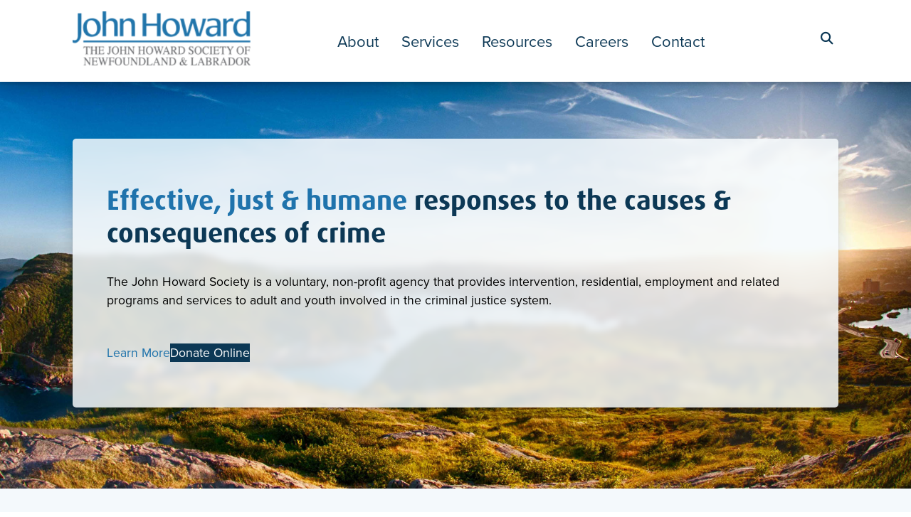

--- FILE ---
content_type: text/html; charset=UTF-8
request_url: https://www.johnhowardnl.ca/
body_size: 19101
content:
<!doctype html><html lang="en-CA"><head><meta charset="UTF-8"><meta name="viewport" content="width=device-width, initial-scale=1"><meta http-equiv="X-UA-Compatible" content="IE=Edge" /><link rel="profile" href="https://gmpg.org/xfn/11"><title>John Howard Society of Newfoundland &#038; Labrador</title><style>img:is([sizes="auto" i],[sizes^="auto," i]){contain-intrinsic-size:3000px 1500px}</style><meta name="robots" content="max-snippet:-1,max-image-preview:large,max-video-preview:-1" /><link rel="canonical" href="https://www.johnhowardnl.ca/" /><meta name="description" content="The John Howard Society provides intervention, residential, employment and related programs and services to people involved in the criminal justice system." /><meta name="theme-color" content="#1f73ac" /><meta property="og:type" content="website" /><meta property="og:locale" content="en_GB" /><meta property="og:site_name" content="The John Howard Society NL" /><meta property="og:title" content="John Howard Society of Newfoundland &#038; Labrador" /><meta property="og:description" content="The John Howard Society provides intervention, residential, employment and related programs and services to people involved in the criminal justice system." /><meta property="og:url" content="https://www.johnhowardnl.ca/" /><meta property="og:image" content="https://www.johnhowardnl.ca/wp-content/uploads/2023/03/jeff-smith-y-Yw3Bvwatk-unsplash.jpg" /><meta property="og:image:width" content="1920" /><meta property="og:image:height" content="1243" /><meta name="twitter:card" content="summary_large_image" /><meta name="twitter:title" content="John Howard Society of Newfoundland &#038; Labrador" /><meta name="twitter:description" content="The John Howard Society provides intervention, residential, employment and related programs and services to people involved in the criminal justice system." /><meta name="twitter:image" content="https://www.johnhowardnl.ca/wp-content/uploads/2023/03/jeff-smith-y-Yw3Bvwatk-unsplash.jpg" /> <script type="application/ld+json">{"@context":"https://schema.org","@graph":[{"@type":"WebSite","@id":"https://www.johnhowardnl.ca/#/schema/WebSite","url":"https://www.johnhowardnl.ca/","name":"The John Howard Society NL","inLanguage":"en-CA","potentialAction":{"@type":"SearchAction","target":{"@type":"EntryPoint","urlTemplate":"https://www.johnhowardnl.ca/search/{search_term_string}/"},"query-input":"required name=search_term_string"},"publisher":{"@id":"https://www.johnhowardnl.ca/#/schema/Organization"}},{"@type":"WebPage","@id":"https://www.johnhowardnl.ca/","url":"https://www.johnhowardnl.ca/","name":"John Howard Society of Newfoundland &#038; Labrador","description":"The John Howard Society provides intervention, residential, employment and related programs and services to people involved in the criminal justice system.","inLanguage":"en-CA","isPartOf":{"@id":"https://www.johnhowardnl.ca/#/schema/WebSite"},"breadcrumb":{"@type":"BreadcrumbList","@id":"https://www.johnhowardnl.ca/#/schema/BreadcrumbList","itemListElement":{"@type":"ListItem","position":1,"name":"The John Howard Society NL"}},"potentialAction":{"@type":"ReadAction","target":"https://www.johnhowardnl.ca/"},"about":{"@id":"https://www.johnhowardnl.ca/#/schema/Organization"}},{"@type":"Organization","@id":"https://www.johnhowardnl.ca/#/schema/Organization","name":"The John Howard Society NL","url":"https://www.johnhowardnl.ca/","logo":{"@type":"ImageObject","url":"https://www.johnhowardnl.ca/wp-content/uploads/2023/03/logo.png","contentUrl":"https://www.johnhowardnl.ca/wp-content/uploads/2023/03/logo.png","width":326,"height":99,"contentSize":"34711"}}]}</script> <link rel='dns-prefetch' href='//cdnjs.cloudflare.com' /><link rel='dns-prefetch' href='//use.typekit.net' /><link rel="alternate" type="application/rss+xml" title="The John Howard Society NL &raquo; Feed" href="https://www.johnhowardnl.ca/feed/" /><link rel="alternate" type="application/rss+xml" title="The John Howard Society NL &raquo; Comments Feed" href="https://www.johnhowardnl.ca/comments/feed/" /> <script data-optimized="1" type="text/javascript">window._wpemojiSettings={"baseUrl":"https:\/\/s.w.org\/images\/core\/emoji\/16.0.1\/72x72\/","ext":".png","svgUrl":"https:\/\/s.w.org\/images\/core\/emoji\/16.0.1\/svg\/","svgExt":".svg","source":{"concatemoji":"https:\/\/www.johnhowardnl.ca\/wp-includes\/js\/wp-emoji-release.min.js?ver=6.8.3"}};
/*! This file is auto-generated */
!function(s,n){var o,i,e;function c(e){try{var t={supportTests:e,timestamp:(new Date).valueOf()};sessionStorage.setItem(o,JSON.stringify(t))}catch(e){}}function p(e,t,n){e.clearRect(0,0,e.canvas.width,e.canvas.height),e.fillText(t,0,0);var t=new Uint32Array(e.getImageData(0,0,e.canvas.width,e.canvas.height).data),a=(e.clearRect(0,0,e.canvas.width,e.canvas.height),e.fillText(n,0,0),new Uint32Array(e.getImageData(0,0,e.canvas.width,e.canvas.height).data));return t.every(function(e,t){return e===a[t]})}function u(e,t){e.clearRect(0,0,e.canvas.width,e.canvas.height),e.fillText(t,0,0);for(var n=e.getImageData(16,16,1,1),a=0;a<n.data.length;a++)if(0!==n.data[a])return!1;return!0}function f(e,t,n,a){switch(t){case"flag":return n(e,"\ud83c\udff3\ufe0f\u200d\u26a7\ufe0f","\ud83c\udff3\ufe0f\u200b\u26a7\ufe0f")?!1:!n(e,"\ud83c\udde8\ud83c\uddf6","\ud83c\udde8\u200b\ud83c\uddf6")&&!n(e,"\ud83c\udff4\udb40\udc67\udb40\udc62\udb40\udc65\udb40\udc6e\udb40\udc67\udb40\udc7f","\ud83c\udff4\u200b\udb40\udc67\u200b\udb40\udc62\u200b\udb40\udc65\u200b\udb40\udc6e\u200b\udb40\udc67\u200b\udb40\udc7f");case"emoji":return!a(e,"\ud83e\udedf")}return!1}function g(e,t,n,a){var r="undefined"!=typeof WorkerGlobalScope&&self instanceof WorkerGlobalScope?new OffscreenCanvas(300,150):s.createElement("canvas"),o=r.getContext("2d",{willReadFrequently:!0}),i=(o.textBaseline="top",o.font="600 32px Arial",{});return e.forEach(function(e){i[e]=t(o,e,n,a)}),i}function t(e){var t=s.createElement("script");t.src=e,t.defer=!0,s.head.appendChild(t)}"undefined"!=typeof Promise&&(o="wpEmojiSettingsSupports",i=["flag","emoji"],n.supports={everything:!0,everythingExceptFlag:!0},e=new Promise(function(e){s.addEventListener("DOMContentLoaded",e,{once:!0})}),new Promise(function(t){var n=function(){try{var e=JSON.parse(sessionStorage.getItem(o));if("object"==typeof e&&"number"==typeof e.timestamp&&(new Date).valueOf()<e.timestamp+604800&&"object"==typeof e.supportTests)return e.supportTests}catch(e){}return null}();if(!n){if("undefined"!=typeof Worker&&"undefined"!=typeof OffscreenCanvas&&"undefined"!=typeof URL&&URL.createObjectURL&&"undefined"!=typeof Blob)try{var e="postMessage("+g.toString()+"("+[JSON.stringify(i),f.toString(),p.toString(),u.toString()].join(",")+"));",a=new Blob([e],{type:"text/javascript"}),r=new Worker(URL.createObjectURL(a),{name:"wpTestEmojiSupports"});return void(r.onmessage=function(e){c(n=e.data),r.terminate(),t(n)})}catch(e){}c(n=g(i,f,p,u))}t(n)}).then(function(e){for(var t in e)n.supports[t]=e[t],n.supports.everything=n.supports.everything&&n.supports[t],"flag"!==t&&(n.supports.everythingExceptFlag=n.supports.everythingExceptFlag&&n.supports[t]);n.supports.everythingExceptFlag=n.supports.everythingExceptFlag&&!n.supports.flag,n.DOMReady=!1,n.readyCallback=function(){n.DOMReady=!0}}).then(function(){return e}).then(function(){var e;n.supports.everything||(n.readyCallback(),(e=n.source||{}).concatemoji?t(e.concatemoji):e.wpemoji&&e.twemoji&&(t(e.twemoji),t(e.wpemoji)))}))}((window,document),window._wpemojiSettings)</script> <link data-optimized="1" rel='stylesheet' id='loftloader-style-css' href='https://www.johnhowardnl.ca/wp-content/litespeed/css/301f4ecb3c2dd4b938ee535ec9676ea3.css?ver=59d14' type='text/css' media='all' /><style id='loftloader-style-inline-css' type='text/css'>#loftloader-wrapper .loader-bg{opacity:1}#loftloader-wrapper.end-split-h .loader-bg:before,#loftloader-wrapper.end-split-h .loader-bg:after,#loftloader-wrapper.end-split-v .loader-bg:before,#loftloader-wrapper.end-split-v .loader-bg:after,#loftloader-wrapper.end-fade .loader-bg,#loftloader-wrapper.end-up .loader-bg,#loftloader-wrapper.end-down .loader-bg,#loftloader-wrapper.end-left .loader-bg,#loftloader-wrapper.end-right .loader-bg,#loftloader-wrapper.end-shrink-fade .loader-bg:before,.loader-bg .loader-bg-half:before{background-color:#fff}#loftloader-wrapper .loader-inner #loader,#loftloader-wrapper.loftloader-ducks #loader span{color:#de4f12}#loftloader-wrapper.loftloader-crystal #loader span{box-shadow:0 -15px 0 0 rgb(222 79 18 / .5),15px -15px 0 0 rgb(222 79 18 / .5),15px 0 0 0 rgb(222 79 18 / .5),15px 15px 0 0 rgb(222 79 18 / .5),0 15px 0 0 rgb(222 79 18 / .5),-15px 15px 0 0 rgb(222 79 18 / .5),-15px 0 0 0 rgb(222 79 18 / .5),-15px -15px 0 0 rgb(222 79 18 / .5)}#loftloader-wrapper.loftloader-crossing #loader span:before{background:cyan}#loftloader-wrapper.loftloader-crossing #loader span:after{background:red}#loftloader-wrapper.loftloader-rainbow #loader span:before{box-shadow:0 0 0 10px #ff0000,0 0 0 20px #ffd700,0 0 0 30px cyan}#loftloader-wrapper.loftloader-frame #loader{width:80px}#loftloader-wrapper.loftloader-frame #loader{height:80px}#loftloader-wrapper.loftloader-frame #loader span:after,#loftloader-wrapper.loftloader-frame #loader span:before{width:4px}#loftloader-wrapper.loftloader-frame #loader:after,#loftloader-wrapper.loftloader-frame #loader:before{height:4px}#loftloader-wrapper.loftloader-imgfading #loader img,#loftloader-wrapper.loftloader-imgloading #loader img,#loftloader-wrapper.loftloader-imgrotating #loader img,#loftloader-wrapper.loftloader-imgbouncing #loader img,#loftloader-wrapper.loftloader-imgstatic #loader img{width:80px}#loftloader-wrapper.loftloader-imgfading .loader-inner #loader,#loftloader-wrapper.loftloader-imgloading .loader-inner #loader,#loftloader-wrapper.loftloader-imgrotating .loader-inner #loader,#loftloader-wrapper.loftloader-imgbouncing .loader-inner #loader,#loftloader-wrapper.loftloader-imgstatic .loader-inner #loader{max-width:100%}#loftloader-wrapper span.bar{width:30vw}#loftloader-wrapper span.bar{height:10px}#loftloader-wrapper span.bar,#loftloader-wrapper span.percentage{color:#248acc}#loftloader-wrapper span.percentage,#loftloader-wrapper span.bar span.load-count{font-family:Lato}#loftloader-wrapper span.percentage,#loftloader-wrapper span.bar span.load-count{font-weight:100}#loftloader-wrapper span.percentage,#loftloader-wrapper span.bar span.load-count{letter-spacing:.1em}body #loftloader-wrapper span.percentage,body #loftloader-wrapper span.bar span.load-count{font-size:16px}#loftloader-wrapper .loader-message{font-size:16px}#loftloader-wrapper .loader-message{color:#248acc}#loftloader-wrapper .loader-message{font-family:Lato}#loftloader-wrapper .loader-message{font-weight:400}#loftloader-wrapper .loader-message{letter-spacing:.1em}#loftloader-wrapper .loader-message{line-height:1.5}</style><style id='wp-emoji-styles-inline-css' type='text/css'>img.wp-smiley,img.emoji{display:inline!important;border:none!important;box-shadow:none!important;height:1em!important;width:1em!important;margin:0 0.07em!important;vertical-align:-0.1em!important;background:none!important;padding:0!important}</style><link data-optimized="1" rel='stylesheet' id='wp-block-library-css' href='https://www.johnhowardnl.ca/wp-content/litespeed/css/9c26030e54152e5e7719401dc590f700.css?ver=99601' type='text/css' media='all' /><style id='global-styles-inline-css' type='text/css'>:root{--wp--preset--aspect-ratio--square:1;--wp--preset--aspect-ratio--4-3:4/3;--wp--preset--aspect-ratio--3-4:3/4;--wp--preset--aspect-ratio--3-2:3/2;--wp--preset--aspect-ratio--2-3:2/3;--wp--preset--aspect-ratio--16-9:16/9;--wp--preset--aspect-ratio--9-16:9/16;--wp--preset--color--black:#000000;--wp--preset--color--cyan-bluish-gray:#abb8c3;--wp--preset--color--white:#ffffff;--wp--preset--color--pale-pink:#f78da7;--wp--preset--color--vivid-red:#cf2e2e;--wp--preset--color--luminous-vivid-orange:#ff6900;--wp--preset--color--luminous-vivid-amber:#fcb900;--wp--preset--color--light-green-cyan:#7bdcb5;--wp--preset--color--vivid-green-cyan:#00d084;--wp--preset--color--pale-cyan-blue:#8ed1fc;--wp--preset--color--vivid-cyan-blue:#0693e3;--wp--preset--color--vivid-purple:#9b51e0;--wp--preset--color--primary:#1F73AC;--wp--preset--color--secondary:#0C3855;--wp--preset--color--tertiary:#DE4F12;--wp--preset--color--quaternary:#FEF6F2;--wp--preset--color--senary:#F4F9FC;--wp--preset--color--background:#ffffff;--wp--preset--color--neutral:#f2f2f2;--wp--preset--color--neutral-dark:#cccccc;--wp--preset--color--foreground:#000000;--wp--preset--gradient--vivid-cyan-blue-to-vivid-purple:linear-gradient(135deg,rgba(6,147,227,1) 0%,rgb(155,81,224) 100%);--wp--preset--gradient--light-green-cyan-to-vivid-green-cyan:linear-gradient(135deg,rgb(122,220,180) 0%,rgb(0,208,130) 100%);--wp--preset--gradient--luminous-vivid-amber-to-luminous-vivid-orange:linear-gradient(135deg,rgba(252,185,0,1) 0%,rgba(255,105,0,1) 100%);--wp--preset--gradient--luminous-vivid-orange-to-vivid-red:linear-gradient(135deg,rgba(255,105,0,1) 0%,rgb(207,46,46) 100%);--wp--preset--gradient--very-light-gray-to-cyan-bluish-gray:linear-gradient(135deg,rgb(238,238,238) 0%,rgb(169,184,195) 100%);--wp--preset--gradient--cool-to-warm-spectrum:linear-gradient(135deg,rgb(74,234,220) 0%,rgb(151,120,209) 20%,rgb(207,42,186) 40%,rgb(238,44,130) 60%,rgb(251,105,98) 80%,rgb(254,248,76) 100%);--wp--preset--gradient--blush-light-purple:linear-gradient(135deg,rgb(255,206,236) 0%,rgb(152,150,240) 100%);--wp--preset--gradient--blush-bordeaux:linear-gradient(135deg,rgb(254,205,165) 0%,rgb(254,45,45) 50%,rgb(107,0,62) 100%);--wp--preset--gradient--luminous-dusk:linear-gradient(135deg,rgb(255,203,112) 0%,rgb(199,81,192) 50%,rgb(65,88,208) 100%);--wp--preset--gradient--pale-ocean:linear-gradient(135deg,rgb(255,245,203) 0%,rgb(182,227,212) 50%,rgb(51,167,181) 100%);--wp--preset--gradient--electric-grass:linear-gradient(135deg,rgb(202,248,128) 0%,rgb(113,206,126) 100%);--wp--preset--gradient--midnight:linear-gradient(135deg,rgb(2,3,129) 0%,rgb(40,116,252) 100%);--wp--preset--gradient--95-white-transparent:linear-gradient(0deg, rgba(255,255,255,1) 98%, rgba(255,255,255,0) 98%);--wp--preset--gradient--95-neutral-transparent:linear-gradient(0deg, rgba(244, 249, 252,1) 95%, rgba(244, 249, 252,0) 95%);--wp--preset--gradient--half-white-blue:linear-gradient(0deg, rgba(255,255,255,1) 0%, rgba(255,255,255,1) 50%, rgba(244, 249, 252,1) 50%, rgba(244, 249, 252,1) 100%);--wp--preset--gradient--95-white-neutral:linear-gradient(0deg, rgba(255,255,255,1) 0%, rgba(255,255,255,1) 98%, rgba(244, 249, 252,1) 98%, rgba(244, 249, 252,1) 100%);--wp--preset--gradient--95-neutral-white:linear-gradient(0deg, rgba(244, 249, 252,1) 0%, rgba(244, 249, 252,1) 98%, rgba(255,255,255,1) 98%, rgba(255,255,255,1) 100%);--wp--preset--font-size--small:clamp(1rem, 2vw, 1.1rem);--wp--preset--font-size--medium:clamp(1.25rem, 2vw, 1.5rem);--wp--preset--font-size--large:clamp(1.45rem, 2vw, 2rem);--wp--preset--font-size--x-large:clamp(1.75rem, 3vw, 2.5rem);--wp--preset--font-size--xx-large:clamp(2.25rem, 3vw, 3rem);--wp--preset--font-family--main-font:proxima-nova, sans-serif;--wp--preset--font-family--display-font:ff-dax-pro, sans-serif;--wp--preset--spacing--20:2rem;--wp--preset--spacing--30:3rem;--wp--preset--spacing--40:4rem;--wp--preset--spacing--50:5rem;--wp--preset--spacing--60:6rem;--wp--preset--spacing--70:7rem;--wp--preset--spacing--80:5.06rem;--wp--preset--spacing--10:1rem;--wp--preset--shadow--natural:6px 6px 9px rgba(0, 0, 0, 0.2);--wp--preset--shadow--deep:12px 12px 50px rgba(0, 0, 0, 0.4);--wp--preset--shadow--sharp:6px 6px 0px rgba(0, 0, 0, 0.2);--wp--preset--shadow--outlined:6px 6px 0px -3px rgba(255, 255, 255, 1), 6px 6px rgba(0, 0, 0, 1);--wp--preset--shadow--crisp:6px 6px 0px rgba(0, 0, 0, 1)}:root{--wp--style--global--content-size:1400px;--wp--style--global--wide-size:1650px}:where(body){margin:0}.wp-site-blocks>.alignleft{float:left;margin-right:2em}.wp-site-blocks>.alignright{float:right;margin-left:2em}.wp-site-blocks>.aligncenter{justify-content:center;margin-left:auto;margin-right:auto}:where(.wp-site-blocks)>*{margin-block-start:1rem;margin-block-end:0}:where(.wp-site-blocks)>:first-child{margin-block-start:0}:where(.wp-site-blocks)>:last-child{margin-block-end:0}:root{--wp--style--block-gap:1rem}:root :where(.is-layout-flow)>:first-child{margin-block-start:0}:root :where(.is-layout-flow)>:last-child{margin-block-end:0}:root :where(.is-layout-flow)>*{margin-block-start:1rem;margin-block-end:0}:root :where(.is-layout-constrained)>:first-child{margin-block-start:0}:root :where(.is-layout-constrained)>:last-child{margin-block-end:0}:root :where(.is-layout-constrained)>*{margin-block-start:1rem;margin-block-end:0}:root :where(.is-layout-flex){gap:1rem}:root :where(.is-layout-grid){gap:1rem}.is-layout-flow>.alignleft{float:left;margin-inline-start:0;margin-inline-end:2em}.is-layout-flow>.alignright{float:right;margin-inline-start:2em;margin-inline-end:0}.is-layout-flow>.aligncenter{margin-left:auto!important;margin-right:auto!important}.is-layout-constrained>.alignleft{float:left;margin-inline-start:0;margin-inline-end:2em}.is-layout-constrained>.alignright{float:right;margin-inline-start:2em;margin-inline-end:0}.is-layout-constrained>.aligncenter{margin-left:auto!important;margin-right:auto!important}.is-layout-constrained>:where(:not(.alignleft):not(.alignright):not(.alignfull)){max-width:var(--wp--style--global--content-size);margin-left:auto!important;margin-right:auto!important}.is-layout-constrained>.alignwide{max-width:var(--wp--style--global--wide-size)}body .is-layout-flex{display:flex}.is-layout-flex{flex-wrap:wrap;align-items:center}.is-layout-flex>:is(*,div){margin:0}body .is-layout-grid{display:grid}.is-layout-grid>:is(*,div){margin:0}body{background-color:var(--wp--preset--color--background);color:var(--wp--preset--color--foreground);font-family:var(--wp--preset--font-family--main-font);font-size:var(--wp--preset--font-size--small);padding-top:0;padding-right:0;padding-bottom:0;padding-left:0}a:where(:not(.wp-element-button)){color:var(--wp--preset--color--primary);text-decoration:underline}:root :where(a:where(:not(.wp-element-button)):hover){color:var(--wp--preset--color--secondary)}h1{color:var(--wp--preset--color--secondary);font-family:var(--wp--preset--font-family--display-font);font-weight:700;margin-top:0;margin-right:0;margin-bottom:var(--wp--preset--spacing--20);margin-left:0}h2{color:var(--wp--preset--color--secondary);font-family:var(--wp--preset--font-family--display-font);font-weight:700;margin-top:var(--wp--preset--spacing--30);margin-right:0;margin-bottom:var(--wp--preset--spacing--20);margin-left:0}h3{color:var(--wp--preset--color--primary);font-family:var(--wp--preset--font-family--display-font);font-weight:500;margin-top:var(--wp--preset--spacing--20);margin-right:0;margin-bottom:var(--wp--preset--spacing--10);margin-left:0}h4{color:var(--wp--preset--color--primary);font-family:var(--wp--preset--font-family--display-font);font-weight:500;margin-top:var(--wp--preset--spacing--20);margin-right:0;margin-bottom:var(--wp--preset--spacing--10);margin-left:0}h5{color:var(--wp--preset--color--primary);font-family:var(--wp--preset--font-family--display-font);font-weight:500;margin-top:var(--wp--preset--spacing--20);margin-right:0;margin-bottom:var(--wp--preset--spacing--10);margin-left:0}h6{color:var(--wp--preset--color--primary);font-family:var(--wp--preset--font-family--display-font);font-weight:medium;margin-top:var(--wp--preset--spacing--20);margin-right:0;margin-bottom:var(--wp--preset--spacing--10);margin-left:0}:root :where(.wp-element-button,.wp-block-button__link){background-color:var(--wp--preset--color--tertiary);border-radius:100;border-width:0;color:var(--wp--preset--color--white);font-family:var(--wp--preset--font-family--main-font);font-size:14px;letter-spacing:2px;line-height:inherit;padding-top:calc(0.667em + 2px);padding-right:calc(1.333em + 2px);padding-bottom:calc(0.667em + 2px);padding-left:calc(1.333em + 2px);text-decoration:none;text-transform:uppercase}.has-black-color{color:var(--wp--preset--color--black)!important}.has-cyan-bluish-gray-color{color:var(--wp--preset--color--cyan-bluish-gray)!important}.has-white-color{color:var(--wp--preset--color--white)!important}.has-pale-pink-color{color:var(--wp--preset--color--pale-pink)!important}.has-vivid-red-color{color:var(--wp--preset--color--vivid-red)!important}.has-luminous-vivid-orange-color{color:var(--wp--preset--color--luminous-vivid-orange)!important}.has-luminous-vivid-amber-color{color:var(--wp--preset--color--luminous-vivid-amber)!important}.has-light-green-cyan-color{color:var(--wp--preset--color--light-green-cyan)!important}.has-vivid-green-cyan-color{color:var(--wp--preset--color--vivid-green-cyan)!important}.has-pale-cyan-blue-color{color:var(--wp--preset--color--pale-cyan-blue)!important}.has-vivid-cyan-blue-color{color:var(--wp--preset--color--vivid-cyan-blue)!important}.has-vivid-purple-color{color:var(--wp--preset--color--vivid-purple)!important}.has-primary-color{color:var(--wp--preset--color--primary)!important}.has-secondary-color{color:var(--wp--preset--color--secondary)!important}.has-tertiary-color{color:var(--wp--preset--color--tertiary)!important}.has-quaternary-color{color:var(--wp--preset--color--quaternary)!important}.has-senary-color{color:var(--wp--preset--color--senary)!important}.has-background-color{color:var(--wp--preset--color--background)!important}.has-neutral-color{color:var(--wp--preset--color--neutral)!important}.has-neutral-dark-color{color:var(--wp--preset--color--neutral-dark)!important}.has-foreground-color{color:var(--wp--preset--color--foreground)!important}.has-black-background-color{background-color:var(--wp--preset--color--black)!important}.has-cyan-bluish-gray-background-color{background-color:var(--wp--preset--color--cyan-bluish-gray)!important}.has-white-background-color{background-color:var(--wp--preset--color--white)!important}.has-pale-pink-background-color{background-color:var(--wp--preset--color--pale-pink)!important}.has-vivid-red-background-color{background-color:var(--wp--preset--color--vivid-red)!important}.has-luminous-vivid-orange-background-color{background-color:var(--wp--preset--color--luminous-vivid-orange)!important}.has-luminous-vivid-amber-background-color{background-color:var(--wp--preset--color--luminous-vivid-amber)!important}.has-light-green-cyan-background-color{background-color:var(--wp--preset--color--light-green-cyan)!important}.has-vivid-green-cyan-background-color{background-color:var(--wp--preset--color--vivid-green-cyan)!important}.has-pale-cyan-blue-background-color{background-color:var(--wp--preset--color--pale-cyan-blue)!important}.has-vivid-cyan-blue-background-color{background-color:var(--wp--preset--color--vivid-cyan-blue)!important}.has-vivid-purple-background-color{background-color:var(--wp--preset--color--vivid-purple)!important}.has-primary-background-color{background-color:var(--wp--preset--color--primary)!important}.has-secondary-background-color{background-color:var(--wp--preset--color--secondary)!important}.has-tertiary-background-color{background-color:var(--wp--preset--color--tertiary)!important}.has-quaternary-background-color{background-color:var(--wp--preset--color--quaternary)!important}.has-senary-background-color{background-color:var(--wp--preset--color--senary)!important}.has-background-background-color{background-color:var(--wp--preset--color--background)!important}.has-neutral-background-color{background-color:var(--wp--preset--color--neutral)!important}.has-neutral-dark-background-color{background-color:var(--wp--preset--color--neutral-dark)!important}.has-foreground-background-color{background-color:var(--wp--preset--color--foreground)!important}.has-black-border-color{border-color:var(--wp--preset--color--black)!important}.has-cyan-bluish-gray-border-color{border-color:var(--wp--preset--color--cyan-bluish-gray)!important}.has-white-border-color{border-color:var(--wp--preset--color--white)!important}.has-pale-pink-border-color{border-color:var(--wp--preset--color--pale-pink)!important}.has-vivid-red-border-color{border-color:var(--wp--preset--color--vivid-red)!important}.has-luminous-vivid-orange-border-color{border-color:var(--wp--preset--color--luminous-vivid-orange)!important}.has-luminous-vivid-amber-border-color{border-color:var(--wp--preset--color--luminous-vivid-amber)!important}.has-light-green-cyan-border-color{border-color:var(--wp--preset--color--light-green-cyan)!important}.has-vivid-green-cyan-border-color{border-color:var(--wp--preset--color--vivid-green-cyan)!important}.has-pale-cyan-blue-border-color{border-color:var(--wp--preset--color--pale-cyan-blue)!important}.has-vivid-cyan-blue-border-color{border-color:var(--wp--preset--color--vivid-cyan-blue)!important}.has-vivid-purple-border-color{border-color:var(--wp--preset--color--vivid-purple)!important}.has-primary-border-color{border-color:var(--wp--preset--color--primary)!important}.has-secondary-border-color{border-color:var(--wp--preset--color--secondary)!important}.has-tertiary-border-color{border-color:var(--wp--preset--color--tertiary)!important}.has-quaternary-border-color{border-color:var(--wp--preset--color--quaternary)!important}.has-senary-border-color{border-color:var(--wp--preset--color--senary)!important}.has-background-border-color{border-color:var(--wp--preset--color--background)!important}.has-neutral-border-color{border-color:var(--wp--preset--color--neutral)!important}.has-neutral-dark-border-color{border-color:var(--wp--preset--color--neutral-dark)!important}.has-foreground-border-color{border-color:var(--wp--preset--color--foreground)!important}.has-vivid-cyan-blue-to-vivid-purple-gradient-background{background:var(--wp--preset--gradient--vivid-cyan-blue-to-vivid-purple)!important}.has-light-green-cyan-to-vivid-green-cyan-gradient-background{background:var(--wp--preset--gradient--light-green-cyan-to-vivid-green-cyan)!important}.has-luminous-vivid-amber-to-luminous-vivid-orange-gradient-background{background:var(--wp--preset--gradient--luminous-vivid-amber-to-luminous-vivid-orange)!important}.has-luminous-vivid-orange-to-vivid-red-gradient-background{background:var(--wp--preset--gradient--luminous-vivid-orange-to-vivid-red)!important}.has-very-light-gray-to-cyan-bluish-gray-gradient-background{background:var(--wp--preset--gradient--very-light-gray-to-cyan-bluish-gray)!important}.has-cool-to-warm-spectrum-gradient-background{background:var(--wp--preset--gradient--cool-to-warm-spectrum)!important}.has-blush-light-purple-gradient-background{background:var(--wp--preset--gradient--blush-light-purple)!important}.has-blush-bordeaux-gradient-background{background:var(--wp--preset--gradient--blush-bordeaux)!important}.has-luminous-dusk-gradient-background{background:var(--wp--preset--gradient--luminous-dusk)!important}.has-pale-ocean-gradient-background{background:var(--wp--preset--gradient--pale-ocean)!important}.has-electric-grass-gradient-background{background:var(--wp--preset--gradient--electric-grass)!important}.has-midnight-gradient-background{background:var(--wp--preset--gradient--midnight)!important}.has-95-white-transparent-gradient-background{background:var(--wp--preset--gradient--95-white-transparent)!important}.has-95-neutral-transparent-gradient-background{background:var(--wp--preset--gradient--95-neutral-transparent)!important}.has-half-white-blue-gradient-background{background:var(--wp--preset--gradient--half-white-blue)!important}.has-95-white-neutral-gradient-background{background:var(--wp--preset--gradient--95-white-neutral)!important}.has-95-neutral-white-gradient-background{background:var(--wp--preset--gradient--95-neutral-white)!important}.has-small-font-size{font-size:var(--wp--preset--font-size--small)!important}.has-medium-font-size{font-size:var(--wp--preset--font-size--medium)!important}.has-large-font-size{font-size:var(--wp--preset--font-size--large)!important}.has-x-large-font-size{font-size:var(--wp--preset--font-size--x-large)!important}.has-xx-large-font-size{font-size:var(--wp--preset--font-size--xx-large)!important}.has-main-font-font-family{font-family:var(--wp--preset--font-family--main-font)!important}.has-display-font-font-family{font-family:var(--wp--preset--font-family--display-font)!important}:root :where(.wp-block-pullquote){font-size:1.5em;line-height:1.6}</style><link data-optimized="1" rel='stylesheet' id='contact-form-7-css' href='https://www.johnhowardnl.ca/wp-content/litespeed/css/c82b4b3075a74219a1898f5a3e71c394.css?ver=e8f60' type='text/css' media='all' /><link data-optimized="1" rel='stylesheet' id='yct-typekit-css' href='https://www.johnhowardnl.ca/wp-content/litespeed/css/eee26d67d7f6ec4572f7b45fd0986ad5.css?ver=86ad5' type='text/css' media='all' /><link data-optimized="1" rel='stylesheet' id='yct-default-css' href='https://www.johnhowardnl.ca/wp-content/litespeed/css/59c650d29ce7127722129c6b88d06108.css?ver=f9d35' type='text/css' media='all' /><link data-optimized="1" rel='stylesheet' id='font-awesome-css' href='https://www.johnhowardnl.ca/wp-content/litespeed/css/f7345cc8f14451ad51aabb254eda7ebc.css?ver=5cd99' type='text/css' media='all' /><link data-optimized="1" rel='stylesheet' id='wpdreams-asl-basic-css' href='https://www.johnhowardnl.ca/wp-content/litespeed/css/26d89b15a92a03c0512983508beeb63d.css?ver=deb2f' type='text/css' media='all' /><style id='wpdreams-asl-basic-inline-css' type='text/css'>div[id*='ajaxsearchlitesettings'].searchsettings .asl_option_inner label{font-size:0px!important;color:#fff0}div[id*='ajaxsearchlitesettings'].searchsettings .asl_option_inner label:after{font-size:11px!important;position:absolute;top:0;left:0;z-index:1}.asl_w_container{width:100%;margin:0 0 0 0;min-width:200px}div[id*='ajaxsearchlite'].asl_m{width:100%}div[id*='ajaxsearchliteres'].wpdreams_asl_results div.resdrg span.highlighted{font-weight:700;color:rgb(217 49 43);background-color:rgb(238 238 238)}div[id*='ajaxsearchliteres'].wpdreams_asl_results .results img.asl_image{width:70px;height:70px;object-fit:cover}div[id*='ajaxsearchlite'].asl_r .results{max-height:none}div[id*='ajaxsearchlite'].asl_r{position:absolute}.asl_w,.asl_w *{font-family:&quot;proxima-nova&quot;,&quot;sans-serif&quot;!important}.asl_m input[type=search]::placeholder{font-family:&quot;proxima-nova&quot;,&quot;sans-serif&quot;!important}.asl_m input[type=search]::-webkit-input-placeholder{font-family:&quot;proxima-nova&quot;,&quot;sans-serif&quot;!important}.asl_m input[type=search]::-moz-placeholder{font-family:&quot;proxima-nova&quot;,&quot;sans-serif&quot;!important}.asl_m input[type=search]:-ms-input-placeholder{font-family:&quot;proxima-nova&quot;,&quot;sans-serif&quot;!important}div.asl_m.asl_w{border:1px none #000000!important;border-radius:0 0 0 0px!important;box-shadow:none!important}div.asl_m.asl_w .probox{border:none!important}div.asl_r.asl_w{border:1px none #000000!important;border-radius:0 0 0 0px!important;box-shadow:none!important}div.asl_s.asl_w{border:1px none #000000!important;border-radius:0 0 0 0px!important;box-shadow:none!important}div.asl_r.asl_w.vertical .results .item::after{display:block;position:absolute;bottom:0;content:'';height:1px;width:100%;background:#D8D8D8}div.asl_r.asl_w.vertical .results .item.asl_last_item::after{display:none}</style><link data-optimized="1" rel='stylesheet' id='wpdreams-asl-instance-css' href='https://www.johnhowardnl.ca/wp-content/litespeed/css/f863d768d511f31d0e08de19811710bc.css?ver=059c4' type='text/css' media='all' /> <script type="text/javascript" src="https://www.johnhowardnl.ca/wp-includes/js/jquery/jquery.min.js?ver=3.7.1" id="jquery-core-js"></script> <script data-optimized="1" type="text/javascript" src="https://www.johnhowardnl.ca/wp-content/litespeed/js/91cd44373762021a791ea5ee44a22b06.js?ver=74c39" id="jquery-migrate-js"></script> <script type="text/javascript" src="https://cdnjs.cloudflare.com/ajax/libs/jquery/3.6.0/jquery.min.js" id="yct-js-library-js"></script> <link rel="https://api.w.org/" href="https://www.johnhowardnl.ca/wp-json/" /><link rel="alternate" title="JSON" type="application/json" href="https://www.johnhowardnl.ca/wp-json/wp/v2/pages/7" /><link rel="EditURI" type="application/rsd+xml" title="RSD" href="https://www.johnhowardnl.ca/xmlrpc.php?rsd" /><link rel="alternate" title="oEmbed (JSON)" type="application/json+oembed" href="https://www.johnhowardnl.ca/wp-json/oembed/1.0/embed?url=https%3A%2F%2Fwww.johnhowardnl.ca%2F" /><link rel="alternate" title="oEmbed (XML)" type="text/xml+oembed" href="https://www.johnhowardnl.ca/wp-json/oembed/1.0/embed?url=https%3A%2F%2Fwww.johnhowardnl.ca%2F&#038;format=xml" /><link rel="preconnect" href="https://fonts.gstatic.com" crossorigin /><link rel="preload" as="style" href="//fonts.googleapis.com/css?family=Open+Sans&display=swap" /><link data-optimized="1" rel="stylesheet" href="https://www.johnhowardnl.ca/wp-content/litespeed/css/2494a7883bea3575a5277d26e9b55b2a.css?ver=55b2a" media="all" /><link rel="icon" href="https://www.johnhowardnl.ca/wp-content/uploads/2023/04/cropped-jhs-favicon-01-32x32.png" sizes="32x32" /><link rel="icon" href="https://www.johnhowardnl.ca/wp-content/uploads/2023/04/cropped-jhs-favicon-01-192x192.png" sizes="192x192" /><link rel="apple-touch-icon" href="https://www.johnhowardnl.ca/wp-content/uploads/2023/04/cropped-jhs-favicon-01-180x180.png" /><meta name="msapplication-TileImage" content="https://www.johnhowardnl.ca/wp-content/uploads/2023/04/cropped-jhs-favicon-01-270x270.png" /><style type="text/css" id="wp-custom-css">.wp-block-button.is-style-custom .wp-block-button__link{border:2px solid var(--wp--preset--color--secondary);color:var(--wp--preset--color--secondary);background-color:#fff0}.wp-block-button.is-style-custom .wp-block-button__link:hover{background-color:var(--wp--preset--color--secondary);color:#fff}</style><noscript><style>#loftloader-wrapper { display: none !important; }</style></noscript><style>html.loftloader-pro-hide #loftloader-wrapper,html.loftloader-pro-spt-hide #loftloader-wrapper{display:none!important}</style><script data-optimized="1" type="text/javascript">var loftloaderProProgressInit=0.6,init=0,percentageStyles='',LoftLoaderProGlobalSessionStorage={getItem:function(name){try{return sessionStorage.getItem(name)}catch(msg){return!1}}};function loftloaderProInsertStyle(styleID,styleContent){var style=document.createElement('style');style.id=styleID;style.innerText=styleContent;document.head.appendChild(style)}
if(LoftLoaderProGlobalSessionStorage.getItem('loftloader-pro-smooth-transition')&&('on'===LoftLoaderProGlobalSessionStorage.getItem('loftloader-pro-smooth-transition'))){var onceStyles='',initPercentage=loftloaderProProgressInit*100;init=loftloaderProProgressInit}
percentageStyles='#loftloader-wrapper span.percentage:after, #loftloader-wrapper .load-count:after { content: "'+(init*100)+'%"; }';percentageStyles+=' #loftloader-wrapper .load-count { width: '+(init*100)+'%; }';loftloaderProInsertStyle('loftloader-pro-progress-bar-style','#loftloader-wrapper span.bar span.load { transform: scaleX('+init+'); }');loftloaderProInsertStyle('loftloader-pro-progress-percentage-style',percentageStyles)</script> <link rel="preconnect" href="https://fonts.googleapis.com"><link rel="preconnect" href="https://fonts.gstatic.com" crossorigin></head><body class="home wp-singular page-template page-template-template-no-sidebar page-template-template-no-sidebar-php page page-id-7 wp-custom-logo wp-embed-responsive wp-theme-custom-theme no-sidebar page-the-john-howard-society-of-newfoundland-labrador loftloader-pro-enabled"><div id="loftloader-wrapper" class="end-fade loftloader-luminous"><div class="loader-bg"></div><div class="loader-inner"><div id="loader"><span></span></div></div><div class="loader-close-button" style="display: none;"><span class="screen-reader-text">Close</span></div></div><div id="page" class="site"><header id="masthead" class="site-header dropshadow"><div class="static-header has-background-background-color" id="static_header"><div class="container"><div class="nav-container"><div class="nav-container"><div class="site-branding" id="site-branding"><a href="https://www.johnhowardnl.ca/" class="custom-logo-link" rel="home" aria-current="page"><img width="326" height="99" src="https://www.johnhowardnl.ca/wp-content/uploads/2023/03/logo.png" class="custom-logo" alt="The John Howard Society NL" decoding="async" /></a></div></div><div class="site-controls"><div class="menu-main-menu-container"><ul id="menu-main-menu" class="header-menu main-menu has-secondary-color no-tablet"><li id="menu-item-23" class="menu-item menu-item-type-post_type menu-item-object-page menu-item-has-children menu-item-23"><a href="https://www.johnhowardnl.ca/about/">About</a><ul class="sub-menu"><li id="menu-item-170" class="menu-item menu-item-type-custom menu-item-object-custom menu-item-170"><a href="https://www.johnhowardnl.ca//about/">Who We Are</a></li><li id="menu-item-171" class="menu-item menu-item-type-custom menu-item-object-custom menu-item-171"><a href="https://www.johnhowardnl.ca//about/#what-we-do">What We Do</a></li><li id="menu-item-172" class="menu-item menu-item-type-custom menu-item-object-custom menu-item-172"><a href="https://www.johnhowardnl.ca//about/#core-values">Our Values</a></li><li id="menu-item-173" class="menu-item menu-item-type-custom menu-item-object-custom menu-item-173"><a href="https://www.johnhowardnl.ca//about/#board-of-directors">Board of Directors</a></li><li id="menu-item-178" class="menu-item menu-item-type-post_type menu-item-object-page menu-item-178"><a href="https://www.johnhowardnl.ca/about/our-history/">Our History</a></li></ul></li><li id="menu-item-22" class="menu-item menu-item-type-post_type menu-item-object-page menu-item-has-children menu-item-22"><a href="https://www.johnhowardnl.ca/services/">Services</a><ul class="sub-menu"><li id="menu-item-795" class="mobile-only menu-item menu-item-type-post_type menu-item-object-page menu-item-795"><a href="https://www.johnhowardnl.ca/services/">All Services</a></li><li id="menu-item-787" class="menu-item menu-item-type-custom menu-item-object-custom menu-item-has-children menu-item-787"><a href="https://www.johnhowardnl.ca//services#residential">Residential Facilities</a><ul class="sub-menu"><li id="menu-item-937" class="menu-item menu-item-type-post_type menu-item-object-page menu-item-937"><a href="https://www.johnhowardnl.ca/services/residential/the-howard-house/">Howard House</a></li><li id="menu-item-938" class="menu-item menu-item-type-post_type menu-item-object-page menu-item-938"><a href="https://www.johnhowardnl.ca/services/residential/west-bridge-house/">West Bridge House</a></li><li id="menu-item-939" class="menu-item menu-item-type-post_type menu-item-object-page menu-item-939"><a href="https://www.johnhowardnl.ca/services/residential/home-for-youth/">Home For Youth – Open Custody Facility</a></li><li id="menu-item-940" class="menu-item menu-item-type-post_type menu-item-object-page menu-item-940"><a href="https://www.johnhowardnl.ca/services/residential/loretta-bartlett-home-for-youth/">Loretta Bartlett – Open Custody Facility</a></li><li id="menu-item-941" class="menu-item menu-item-type-post_type menu-item-object-page menu-item-941"><a href="https://www.johnhowardnl.ca/services/residential/garrison-place/">Garrison Place</a></li></ul></li><li id="menu-item-710" class="menu-item menu-item-type-post_type menu-item-object-page menu-item-has-children menu-item-710"><a href="https://www.johnhowardnl.ca/services/intervention/">Intervention Programs</a><ul class="sub-menu"><li id="menu-item-919" class="menu-item menu-item-type-post_type menu-item-object-page menu-item-919"><a href="https://www.johnhowardnl.ca/services/intervention/">About Interventions</a></li><li id="menu-item-920" class="menu-item menu-item-type-post_type menu-item-object-page menu-item-920"><a href="https://www.johnhowardnl.ca/services/intervention/lrp/">Learning Resources Program (LRP) – St. John’s &#038; Grand Falls</a></li><li id="menu-item-1638" class="menu-item menu-item-type-post_type menu-item-object-page menu-item-1638"><a href="https://www.johnhowardnl.ca/services/intervention/cbip/">Community Based Intervention Program (CBIP) – Stephenville</a></li><li id="menu-item-1529" class="menu-item menu-item-type-post_type menu-item-object-page menu-item-1529"><a href="https://www.johnhowardnl.ca/services/intervention/new-day-program/">New Day Program – Her Majesty’s Penitentiary (HMP)</a></li><li id="menu-item-1630" class="menu-item menu-item-type-post_type menu-item-object-page menu-item-1630"><a href="https://www.johnhowardnl.ca/services/intervention/the-integrated-correctional-program-model-community-maintenance-program-icmp-cmp/">The Integrated Correctional Program Model Community Maintenance Program (ICMP-CMP)</a></li></ul></li><li id="menu-item-788" class="menu-item menu-item-type-custom menu-item-object-custom menu-item-has-children menu-item-788"><a href="https://www.johnhowardnl.ca//services#employment">Employment Programs</a><ul class="sub-menu"><li id="menu-item-918" class="menu-item menu-item-type-post_type menu-item-object-page menu-item-918"><a href="https://www.johnhowardnl.ca/services/employment/next-steps/">Next Steps – Employment Services</a></li><li id="menu-item-915" class="menu-item menu-item-type-post_type menu-item-object-page menu-item-915"><a href="https://www.johnhowardnl.ca/services/employment/in-motion-momentum/">In Motion &#038; Momentum +</a></li><li id="menu-item-2380" class="menu-item menu-item-type-post_type menu-item-object-page menu-item-2380"><a href="https://www.johnhowardnl.ca/services/employment/pathways/">Pathways</a></li><li id="menu-item-1528" class="menu-item menu-item-type-post_type menu-item-object-page menu-item-1528"><a href="https://www.johnhowardnl.ca/services/employment/reconnect-program/">Reconnect Program</a></li><li id="menu-item-917" class="menu-item menu-item-type-post_type menu-item-object-page menu-item-917"><a href="https://www.johnhowardnl.ca/services/employment/horizons/">Horizons Program – Stephenville/Bay St. George Area</a></li><li id="menu-item-916" class="menu-item menu-item-type-post_type menu-item-object-page menu-item-916"><a href="https://www.johnhowardnl.ca/services/employment/record-suspensions/">Record Suspensions</a></li></ul></li><li id="menu-item-792" class="menu-item menu-item-type-custom menu-item-object-custom menu-item-has-children menu-item-792"><a href="https://www.johnhowardnl.ca//services#in-reach">Prison In-reach</a><ul class="sub-menu"><li id="menu-item-945" class="menu-item menu-item-type-post_type menu-item-object-page menu-item-945"><a href="https://www.johnhowardnl.ca/services/prison-in-reach/inmate-intervention-services/">Inmate Intervention Services</a></li><li id="menu-item-946" class="menu-item menu-item-type-post_type menu-item-object-page menu-item-946"><a href="https://www.johnhowardnl.ca/services/prison-in-reach/annual-family-prison-visit/">Annual Family Prison Visit</a></li><li id="menu-item-947" class="menu-item menu-item-type-post_type menu-item-object-page menu-item-947"><a href="https://www.johnhowardnl.ca/services/prison-in-reach/prison-visitation/">1<sub>2</sub>1 Prison Visitation Program</a></li><li id="menu-item-948" class="menu-item menu-item-type-post_type menu-item-object-page menu-item-948"><a href="https://www.johnhowardnl.ca/services/prison-in-reach/prison-library/">Prison Library Program</a></li></ul></li><li id="menu-item-793" class="menu-item menu-item-type-custom menu-item-object-custom menu-item-has-children menu-item-793"><a href="https://www.johnhowardnl.ca//services#community">Community Programs</a><ul class="sub-menu"><li id="menu-item-949" class="menu-item menu-item-type-post_type menu-item-object-page menu-item-949"><a href="https://www.johnhowardnl.ca/services/community-programs/public-education-and-advocacy/">Public Education and Advocacy</a></li><li id="menu-item-950" class="menu-item menu-item-type-post_type menu-item-object-page menu-item-950"><a href="https://www.johnhowardnl.ca/services/community-programs/annual-childrens-christmas-party/">Annual Children’s Christmas Party</a></li></ul></li><li id="menu-item-786" class="menu-item menu-item-type-custom menu-item-object-custom menu-item-786"><a href="https://www.johnhowardnl.ca//services#support-line">Support Line</a></li></ul></li><li id="menu-item-21" class="menu-item menu-item-type-post_type menu-item-object-page menu-item-has-children menu-item-21"><a href="https://www.johnhowardnl.ca/resources/">Resources</a><ul class="sub-menu"><li id="menu-item-483" class="menu-item menu-item-type-post_type menu-item-object-page menu-item-483"><a href="https://www.johnhowardnl.ca/resources/">Helpful Links</a></li><li id="menu-item-481" class="menu-item menu-item-type-custom menu-item-object-custom menu-item-481"><a href="https://www.johnhowardnl.ca//resources/#faq">FAQ</a></li><li id="menu-item-482" class="menu-item menu-item-type-custom menu-item-object-custom menu-item-482"><a href="https://www.johnhowardnl.ca//resources/#scholarship">Scholarship</a></li><li id="menu-item-789" class="menu-item menu-item-type-taxonomy menu-item-object-category menu-item-789"><a href="https://www.johnhowardnl.ca/category/news/">News &amp; Events</a></li><li id="menu-item-791" class="menu-item menu-item-type-taxonomy menu-item-object-category menu-item-791"><a href="https://www.johnhowardnl.ca/category/reports-documents/">Reports &amp; Documents</a></li></ul></li><li id="menu-item-1681" class="menu-item menu-item-type-post_type menu-item-object-page menu-item-has-children menu-item-1681"><a href="https://www.johnhowardnl.ca/careers/">Careers</a><ul class="sub-menu"><li id="menu-item-1091" class="menu-item menu-item-type-taxonomy menu-item-object-category menu-item-1091"><a href="https://www.johnhowardnl.ca/category/external/">External Careers</a></li><li id="menu-item-1092" class="menu-item menu-item-type-taxonomy menu-item-object-category menu-item-1092"><a href="https://www.johnhowardnl.ca/category/internal/">Internal Careers</a></li></ul></li><li id="menu-item-510" class="menu-item menu-item-type-post_type menu-item-object-page menu-item-510"><a href="https://www.johnhowardnl.ca/contact/">Contact</a></li></ul></div><div class="wp-block-buttons no-mobile" style="margin:0 2rem 0 1rem;"><a href="https://www.johnhowardnl.ca/get-involved" title="Donate &amp; Volunteer today" class="wp-block-button__link has-white-color">Get Involved</a></div><span class="js-mobile-menu magic-hamburger tablet-only">
<span class="js-line"></span>
<span class="js-line"></span>
<span class="js-line"></span>
</span><span class="js-mobile-menu fas fa-search no-tablet has-secondary-color"></span></div></div></div></div><div class="mobile-menu-dropdown dropshadow" id="mobile_header"><div class="is-style-header-height"></div><div class="container mobile-nav-container section" style="max-width:750px;"><div class="menu-main-menu-container"><ul id="menu-main-menu-1" class="accordion-menu has-large-font-size tablet-only has-text-align-center"><li class="menu-item menu-item-type-post_type menu-item-object-page menu-item-has-children menu-item-23"><a href="https://www.johnhowardnl.ca/about/">About</a><ul class="sub-menu"><li class="menu-item menu-item-type-custom menu-item-object-custom menu-item-170"><a href="https://www.johnhowardnl.ca//about/">Who We Are</a></li><li class="menu-item menu-item-type-custom menu-item-object-custom menu-item-171"><a href="https://www.johnhowardnl.ca//about/#what-we-do">What We Do</a></li><li class="menu-item menu-item-type-custom menu-item-object-custom menu-item-172"><a href="https://www.johnhowardnl.ca//about/#core-values">Our Values</a></li><li class="menu-item menu-item-type-custom menu-item-object-custom menu-item-173"><a href="https://www.johnhowardnl.ca//about/#board-of-directors">Board of Directors</a></li><li class="menu-item menu-item-type-post_type menu-item-object-page menu-item-178"><a href="https://www.johnhowardnl.ca/about/our-history/">Our History</a></li></ul></li><li class="menu-item menu-item-type-post_type menu-item-object-page menu-item-has-children menu-item-22"><a href="https://www.johnhowardnl.ca/services/">Services</a><ul class="sub-menu"><li class="mobile-only menu-item menu-item-type-post_type menu-item-object-page menu-item-795"><a href="https://www.johnhowardnl.ca/services/">All Services</a></li><li class="menu-item menu-item-type-custom menu-item-object-custom menu-item-787"><a href="https://www.johnhowardnl.ca//services#residential">Residential Facilities</a></li><li class="menu-item menu-item-type-post_type menu-item-object-page menu-item-710"><a href="https://www.johnhowardnl.ca/services/intervention/">Intervention Programs</a></li><li class="menu-item menu-item-type-custom menu-item-object-custom menu-item-788"><a href="https://www.johnhowardnl.ca//services#employment">Employment Programs</a></li><li class="menu-item menu-item-type-custom menu-item-object-custom menu-item-792"><a href="https://www.johnhowardnl.ca//services#in-reach">Prison In-reach</a></li><li class="menu-item menu-item-type-custom menu-item-object-custom menu-item-793"><a href="https://www.johnhowardnl.ca//services#community">Community Programs</a></li><li class="menu-item menu-item-type-custom menu-item-object-custom menu-item-786"><a href="https://www.johnhowardnl.ca//services#support-line">Support Line</a></li></ul></li><li class="menu-item menu-item-type-post_type menu-item-object-page menu-item-has-children menu-item-21"><a href="https://www.johnhowardnl.ca/resources/">Resources</a><ul class="sub-menu"><li class="menu-item menu-item-type-post_type menu-item-object-page menu-item-483"><a href="https://www.johnhowardnl.ca/resources/">Helpful Links</a></li><li class="menu-item menu-item-type-custom menu-item-object-custom menu-item-481"><a href="https://www.johnhowardnl.ca//resources/#faq">FAQ</a></li><li class="menu-item menu-item-type-custom menu-item-object-custom menu-item-482"><a href="https://www.johnhowardnl.ca//resources/#scholarship">Scholarship</a></li><li class="menu-item menu-item-type-taxonomy menu-item-object-category menu-item-789"><a href="https://www.johnhowardnl.ca/category/news/">News &amp; Events</a></li><li class="menu-item menu-item-type-taxonomy menu-item-object-category menu-item-791"><a href="https://www.johnhowardnl.ca/category/reports-documents/">Reports &amp; Documents</a></li></ul></li><li class="menu-item menu-item-type-post_type menu-item-object-page menu-item-has-children menu-item-1681"><a href="https://www.johnhowardnl.ca/careers/">Careers</a><ul class="sub-menu"><li class="menu-item menu-item-type-taxonomy menu-item-object-category menu-item-1091"><a href="https://www.johnhowardnl.ca/category/external/">External Careers</a></li><li class="menu-item menu-item-type-taxonomy menu-item-object-category menu-item-1092"><a href="https://www.johnhowardnl.ca/category/internal/">Internal Careers</a></li></ul></li><li class="menu-item menu-item-type-post_type menu-item-object-page menu-item-510"><a href="https://www.johnhowardnl.ca/contact/">Contact</a></li></ul></div><div class="wp-block-buttons mobile-only" style="margin:2rem auto; text-align:center;"><a href="https://www.johnhowardnl.ca/get-involved" title="Donate &amp; Volunteer today" class="wp-block-button__link has-white-color">Get Involved</a></div><div id="block-8" class="widget-container widget_block"><div class="yct-block yct-icon-links  grid-wrapper col-mobile-1 col-small-1 col-medium-1 col-large-1 col-wide-1 is-style-background-dark no-boxshadow mobile-only" id="icon-links-block-block_ce1321b6a579ca553956e8f0f60a5bd0"><div class="icon-block animate animate-up"><a title="click to read more" href="https://www.johnhowardnl.ca/donate/"><img decoding="async" width="100" height="100" src="https://www.johnhowardnl.ca/wp-content/uploads/2023/03/helping-hand.svg" class="icon-img" alt="" style="margin:0;" /></a><div class="icon-content"><a title="click to read more" href="https://www.johnhowardnl.ca/donate/"><h3 class="has-tertiary-color has-text-color has-medium-font-size" style="margin:0 0 .35rem 0;"><strong>Donate Online</strong></h3></a><p>Your donation helps to further our efforts, assisting prisoners on their road to rehabilitation.</p></div><a title="click to read more" href="https://www.johnhowardnl.ca/donate/" class="link-indicator"><span class="fas fa-angle-double-right  fa-2x has-tertiary-color"></span></a></div></div></div><div id="block-9" class="widget-container widget_block"><h2 class="wp-block-heading has-text-align-center has-senary-color has-text-color" style="margin-top:var(--wp--preset--spacing--50);margin-bottom:var(--wp--preset--spacing--20)">Can We Help You Find Something?</h2></div><div id="ajaxsearchlitewidget-3" class="widget-container AjaxSearchLiteWidget"><div class="asl_w_container asl_w_container_1" data-id="1" data-instance="1"><div id='ajaxsearchlite1'
data-id="1"
data-instance="1"
class="asl_w asl_m asl_m_1 asl_m_1_1"><div class="probox"><div class='prosettings' style='display:none;' data-opened=0><div class='innericon'>
<svg version="1.1" xmlns="http://www.w3.org/2000/svg" xmlns:xlink="http://www.w3.org/1999/xlink" x="0px" y="0px" width="22" height="22" viewBox="0 0 512 512" enable-background="new 0 0 512 512" xml:space="preserve">
<polygon transform = "rotate(90 256 256)" points="142.332,104.886 197.48,50 402.5,256 197.48,462 142.332,407.113 292.727,256 "/>
</svg></div></div><div class='proinput'><form role="search" action='#' autocomplete="off"
aria-label="Search form">
<input aria-label="Search input"
type='search' class='orig'
tabindex="0"
name='phrase'
placeholder='Search here..'
value=''
autocomplete="off"/>
<input aria-label="Search autocomplete input"
type='text'
class='autocomplete'
tabindex="-1"
name='phrase'
value=''
autocomplete="off" disabled/>
<input type='submit' value="Start search" style='width:0; height: 0; visibility: hidden;'></form></div>
<button class='promagnifier' tabindex="0" aria-label="Search magnifier button">
<span class='innericon' style="display:block;">
<svg version="1.1" xmlns="http://www.w3.org/2000/svg" xmlns:xlink="http://www.w3.org/1999/xlink" x="0px" y="0px" width="22" height="22" viewBox="0 0 512 512" enable-background="new 0 0 512 512" xml:space="preserve">
<path d="M460.355,421.59L353.844,315.078c20.041-27.553,31.885-61.437,31.885-98.037
C385.729,124.934,310.793,50,218.686,50C126.58,50,51.645,124.934,51.645,217.041c0,92.106,74.936,167.041,167.041,167.041
c34.912,0,67.352-10.773,94.184-29.158L419.945,462L460.355,421.59z M100.631,217.041c0-65.096,52.959-118.056,118.055-118.056
c65.098,0,118.057,52.959,118.057,118.056c0,65.096-52.959,118.056-118.057,118.056C153.59,335.097,100.631,282.137,100.631,217.041
z"/>
</svg>
</span>
</button><div class='proloading'><div class="asl_loader"><div class="asl_loader-inner asl_simple-circle"></div></div></div><div class='proclose'>
<svg version="1.1" xmlns="http://www.w3.org/2000/svg" xmlns:xlink="http://www.w3.org/1999/xlink" x="0px"
y="0px"
width="12" height="12" viewBox="0 0 512 512" enable-background="new 0 0 512 512"
xml:space="preserve">
<polygon points="438.393,374.595 319.757,255.977 438.378,137.348 374.595,73.607 255.995,192.225 137.375,73.622 73.607,137.352 192.246,255.983 73.622,374.625 137.352,438.393 256.002,319.734 374.652,438.378 "/>
</svg></div></div></div><div class='asl_data_container' style="display:none !important;"><div class="asl_init_data wpdreams_asl_data_ct"
style="display:none !important;"
id="asl_init_id_1"
data-asl-id="1"
data-asl-instance="1"
data-settings="{&quot;homeurl&quot;:&quot;https:\/\/www.johnhowardnl.ca\/&quot;,&quot;resultstype&quot;:&quot;vertical&quot;,&quot;resultsposition&quot;:&quot;hover&quot;,&quot;itemscount&quot;:4,&quot;charcount&quot;:0,&quot;highlight&quot;:false,&quot;highlightWholewords&quot;:true,&quot;singleHighlight&quot;:false,&quot;scrollToResults&quot;:{&quot;enabled&quot;:false,&quot;offset&quot;:0},&quot;resultareaclickable&quot;:1,&quot;autocomplete&quot;:{&quot;enabled&quot;:true,&quot;lang&quot;:&quot;en&quot;,&quot;trigger_charcount&quot;:0},&quot;mobile&quot;:{&quot;menu_selector&quot;:&quot;#menu-toggle&quot;},&quot;trigger&quot;:{&quot;click&quot;:&quot;results_page&quot;,&quot;click_location&quot;:&quot;same&quot;,&quot;update_href&quot;:false,&quot;return&quot;:&quot;results_page&quot;,&quot;return_location&quot;:&quot;same&quot;,&quot;facet&quot;:true,&quot;type&quot;:true,&quot;redirect_url&quot;:&quot;?s={phrase}&quot;,&quot;delay&quot;:300},&quot;animations&quot;:{&quot;pc&quot;:{&quot;settings&quot;:{&quot;anim&quot;:&quot;fadedrop&quot;,&quot;dur&quot;:300},&quot;results&quot;:{&quot;anim&quot;:&quot;fadedrop&quot;,&quot;dur&quot;:300},&quot;items&quot;:&quot;voidanim&quot;},&quot;mob&quot;:{&quot;settings&quot;:{&quot;anim&quot;:&quot;fadedrop&quot;,&quot;dur&quot;:300},&quot;results&quot;:{&quot;anim&quot;:&quot;fadedrop&quot;,&quot;dur&quot;:300},&quot;items&quot;:&quot;voidanim&quot;}},&quot;autop&quot;:{&quot;state&quot;:true,&quot;phrase&quot;:&quot;&quot;,&quot;count&quot;:&quot;1&quot;},&quot;resPage&quot;:{&quot;useAjax&quot;:false,&quot;selector&quot;:&quot;#main&quot;,&quot;trigger_type&quot;:true,&quot;trigger_facet&quot;:true,&quot;trigger_magnifier&quot;:false,&quot;trigger_return&quot;:false},&quot;resultsSnapTo&quot;:&quot;left&quot;,&quot;results&quot;:{&quot;width&quot;:&quot;auto&quot;,&quot;width_tablet&quot;:&quot;auto&quot;,&quot;width_phone&quot;:&quot;auto&quot;},&quot;settingsimagepos&quot;:&quot;right&quot;,&quot;closeOnDocClick&quot;:true,&quot;overridewpdefault&quot;:true,&quot;override_method&quot;:&quot;get&quot;}"></div><div id="asl_hidden_data">
<svg style="position:absolute" height="0" width="0">
<filter id="aslblur">
<feGaussianBlur in="SourceGraphic" stdDeviation="4"/>
</filter>
</svg>
<svg style="position:absolute" height="0" width="0">
<filter id="no_aslblur"></filter>
</svg></div></div><div id='ajaxsearchliteres1'
class='vertical wpdreams_asl_results asl_w asl_r asl_r_1 asl_r_1_1'><div class="results"><div class="resdrg"></div></div></div><div id='__original__ajaxsearchlitesettings1'
data-id="1"
class="searchsettings wpdreams_asl_settings asl_w asl_s asl_s_1"><form name='options'
aria-label="Search settings form"
autocomplete = 'off'>
<input type="hidden" name="filters_changed" style="display:none;" value="0">
<input type="hidden" name="filters_initial" style="display:none;" value="1"><div class="asl_option_inner hiddend">
<input type='hidden' name='qtranslate_lang' id='qtranslate_lang'
value='0'/></div><fieldset class="asl_sett_scroll"><legend style="display: none;">Generic selectors</legend><div class="asl_option" tabindex="0"><div class="asl_option_inner">
<input type="checkbox" value="exact"
aria-label="Exact matches only"
name="asl_gen[]" /><div class="asl_option_checkbox"></div></div><div class="asl_option_label">
Exact matches only</div></div><div class="asl_option" tabindex="0"><div class="asl_option_inner">
<input type="checkbox" value="title"
aria-label="Search in title"
name="asl_gen[]"  checked="checked"/><div class="asl_option_checkbox"></div></div><div class="asl_option_label">
Search in title</div></div><div class="asl_option" tabindex="0"><div class="asl_option_inner">
<input type="checkbox" value="content"
aria-label="Search in content"
name="asl_gen[]"  checked="checked"/><div class="asl_option_checkbox"></div></div><div class="asl_option_label">
Search in content</div></div><div class="asl_option_inner hiddend">
<input type="checkbox" value="excerpt"
aria-label="Search in excerpt"
name="asl_gen[]"  checked="checked"/><div class="asl_option_checkbox"></div></div></fieldset><fieldset class="asl_sett_scroll"><legend style="display: none;">Post Type Selectors</legend><div class="asl_option" tabindex="0"><div class="asl_option_inner">
<input type="checkbox" value="post"
aria-label="post"
name="customset[]" checked="checked"/><div class="asl_option_checkbox"></div></div><div class="asl_option_label">
post</div></div><div class="asl_option" tabindex="0"><div class="asl_option_inner">
<input type="checkbox" value="page"
aria-label="page"
name="customset[]" checked="checked"/><div class="asl_option_checkbox"></div></div><div class="asl_option_label">
page</div></div></fieldset></form></div></div></div></div></div></header><div id="wrapper" class="site-content container"><div id="primary" class="content-area"><main id="main" class="site-main"><div class="wp-block-cover alignfull has-parallax"><span aria-hidden="true" class="wp-block-cover__background has-background-dim-0 has-background-dim"></span><div class="wp-block-cover__image-background wp-image-29 has-parallax" style="background-position:50% 50%;background-image:url(https://www.johnhowardnl.ca/wp-content/uploads/2023/03/jeff-smith-y-Yw3Bvwatk-unsplash.jpg);"></div><div class="wp-block-cover__inner-container is-layout-flow wp-block-cover-is-layout-flow"><div class="wp-block-group is-content-justification-left is-layout-constrained wp-container-core-group-is-layout-e92102c5 wp-block-group-is-layout-constrained" style="padding-top:var(--wp--preset--spacing--50);padding-right:0;padding-bottom:var(--wp--preset--spacing--50);padding-left:0"><div class="wp-block-group is-style-backdrop-filer-blur dropshadow animate animate-onload has-foreground-color has-text-color has-background is-layout-constrained wp-container-core-group-is-layout-eb524166 wp-block-group-is-layout-constrained" style="border-radius:5px;background-color:#f5fafcd9;padding-top:var(--wp--preset--spacing--40);padding-right:var(--wp--preset--spacing--30);padding-bottom:var(--wp--preset--spacing--40);padding-left:var(--wp--preset--spacing--30)"><h1 class="wp-block-heading has-secondary-color has-text-color has-xx-large-font-size" style="margin-top:0;margin-bottom:var(--wp--preset--spacing--20)"><mark style="background-color:rgba(0, 0, 0, 0)" class="has-inline-color has-primary-color">Effective, just &amp; humane </mark>responses to the causes &amp; consequences of crime</h1><p class="has-small-font-size">The John Howard Society is a voluntary, non-profit agency that provides intervention, residential, employment and related programs and services to adult and youth involved in the criminal justice system.</p><div class="wp-block-buttons is-content-justification-left is-layout-flex wp-container-core-buttons-is-layout-251bc7e4 wp-block-buttons-is-layout-flex" style="margin-top:var(--wp--preset--spacing--30)"><div class="wp-block-button is-style-outline is-style-outline--1"><a class="wp-block-button__link has-primary-color has-text-color wp-element-button" href="https://www.johnhowardnl.ca/about/">Learn More</a></div><div class="wp-block-button is-style-fill"><a class="wp-block-button__link has-background-color has-secondary-background-color has-text-color has-background wp-element-button" href="https://www.johnhowardnl.ca/donate/">Donate Online</a></div></div></div></div><div class="wp-block-cover alignfull is-light"><span aria-hidden="true" class="wp-block-cover__background has-background-dim-100 has-background-dim has-background-gradient has-95-neutral-transparent-gradient-background"></span><div class="wp-block-cover__inner-container is-layout-flow wp-block-cover-is-layout-flow"><div class="wp-block-columns reversed-in-mobile is-layout-flex wp-container-core-columns-is-layout-b9d34a51 wp-block-columns-is-layout-flex" style="margin-top:0;margin-bottom:var(--wp--preset--spacing--50)"><div class="wp-block-column is-vertically-aligned-center is-layout-flow wp-block-column-is-layout-flow" style="flex-basis:50%"><div class="wp-block-group animate animate-right is-layout-constrained wp-block-group-is-layout-constrained"><div style="height:7.06rem" aria-hidden="true" class="wp-block-spacer no-mobile"></div><h2 class="wp-block-heading has-secondary-color has-text-color has-x-large-font-size" style="margin-top:0;margin-bottom:var(--wp--preset--spacing--20)">Peer-reviewed science argues that punishment does not make people more pro-social – and that <mark style="background-color:rgba(0, 0, 0, 0)" class="has-inline-color has-primary-color">it often makes them worse</mark>.</h2><p>Our provincial organization, the John Howard Society of Newfoundland &amp; Labrador, delivers best-practice services to pro-socially integrate persons at the end of their sentence and prevent people from coming into conflict with the law in the first place. Our policy and position papers and presentations advocate for legislation that accords with principles of fundamental justice.</p><div class="wp-block-buttons is-layout-flex wp-block-buttons-is-layout-flex" style="margin-top:var(--wp--preset--spacing--30)"><div class="wp-block-button is-style-outline is-style-outline--2"><a class="wp-block-button__link has-secondary-color has-text-color wp-element-button" href="https://www.johnhowardnl.ca/about/">Learn More</a></div></div></div></div><div class="wp-block-column is-layout-flow wp-block-column-is-layout-flow" style="flex-basis:50%"><div class="yct-block yct-icon-links  grid-wrapper col-mobile-1 col-small-1 col-medium-1 col-large-1 col-wide-1 is-style-background" id="icon-links-block-block_e06b50da28b28c2569d7e98d2e24b0e7"><div class="icon-block animate animate-up"><a title="click to read more" href="https://www.johnhowardnl.ca/services/"><img decoding="async" width="100" height="100" src="https://www.johnhowardnl.ca/wp-content/uploads/2023/03/bed.svg" class="icon-img" alt="" style="margin:0;" /></a><div class="icon-content"><a title="click to read more" href="https://www.johnhowardnl.ca/services/"><h3 class="has-tertiary-color has-text-color has-medium-font-size" style="margin:0 0 .35rem 0;"><strong>Programs &#038; Services</strong></h3></a><p>We provide counselling, residential and employment services to ex-offenders of all ages</p></div><a title="click to read more" href="https://www.johnhowardnl.ca/services/" class="link-indicator"><span class="fas fa-angle-double-right  fa-2x has-tertiary-color"></span></a></div><div class="icon-block animate animate-up"><a title="click to read more" href="https://www.johnhowardnl.ca/resources/"><img decoding="async" width="100" height="100" src="https://www.johnhowardnl.ca/wp-content/uploads/2023/03/book.svg" class="icon-img" alt="" style="margin:0;" /></a><div class="icon-content"><a title="click to read more" href="https://www.johnhowardnl.ca/resources/"><h3 class="has-tertiary-color has-text-color has-medium-font-size" style="margin:0 0 .35rem 0;"><strong>Resources &#038; FAQ</strong></h3></a><p>Helpful links to resources and an archive of answers to our most frequently asked questions.</p></div><a title="click to read more" href="https://www.johnhowardnl.ca/resources/" class="link-indicator"><span class="fas fa-angle-double-right  fa-2x has-tertiary-color"></span></a></div><div class="icon-block animate animate-up"><a title="click to read more" href="https://www.johnhowardnl.ca/get-involved/"><img decoding="async" width="100" height="100" src="https://www.johnhowardnl.ca/wp-content/uploads/2023/03/helping-hand.svg" class="icon-img" alt="" style="margin:0;" /></a><div class="icon-content"><a title="click to read more" href="https://www.johnhowardnl.ca/get-involved/"><h3 class="has-tertiary-color has-text-color has-medium-font-size" style="margin:0 0 .35rem 0;"><strong>Donate &#038; Volunteer</strong></h3></a><p>We rely on donors and volunteers to build a safer Newfoundland &amp; Labrador.</p></div><a title="click to read more" href="https://www.johnhowardnl.ca/get-involved/" class="link-indicator"><span class="fas fa-angle-double-right  fa-2x has-tertiary-color"></span></a></div></div></div></div></div></div></div></div><div class="wp-block-cover alignfull is-light" style="min-height:50px;aspect-ratio:unset;"><span aria-hidden="true" class="wp-block-cover__background has-background-dim-100 has-background-dim has-background-gradient has-95-white-neutral-gradient-background"></span><div class="wp-block-cover__inner-container is-layout-flow wp-block-cover-is-layout-flow"><div class="yct-block"><ul class="yct-sticky-posts grid-wrapper col-mobile-1" id="yct_sticky_posts_block_9fd6375a6cd26ed968a824ca1a3a4ed8" style="margin-bottom:var(--wp--preset--spacing--30);"><li class="grid-item grid-item-post dropshadow" style="padding:var(--wp--preset--spacing--20); border-top:3px solid var(--wp--preset--color--primary); border-radius:5px;"><div class="content"><div class="categories"><a href="https://www.johnhowardnl.ca/category/reports-documents/" title="View other Reports &amp; Documents posts" class="category">Reports &amp; Documents</a></div><a class="grid-item-content" href="https://www.johnhowardnl.ca/reports-documents/2024-25-annual-report/" title="click to read more"><h3 class="has-medium-font-size has-primary-color" style="margin-top:0;">2024-25 Annual Report</h3></a><p class="has-foreground-color"></p></div><div class="wp-block-buttons" style="margin-top:var(--wp--preset--spacing--10)"><div class="wp-block-button is-style-custom"><a class="wp-block-button__link wp-element-button" href="https://www.johnhowardnl.ca/reports-documents/2024-25-annual-report/" title="Click to read more">Read More</a></div></div></li><li class="grid-item grid-item-post dropshadow" style="padding:var(--wp--preset--spacing--20); border-top:3px solid var(--wp--preset--color--primary); border-radius:5px;"><div class="content"><div class="categories"><a href="https://www.johnhowardnl.ca/category/reports-documents/" title="View other Reports &amp; Documents posts" class="category">Reports &amp; Documents</a></div><a class="grid-item-content" href="https://www.johnhowardnl.ca/reports-documents/2024-25-year-in-review/" title="click to read more"><h3 class="has-medium-font-size has-primary-color" style="margin-top:0;">2024-25 Year In Review</h3></a><p class="has-foreground-color"></p></div><div class="wp-block-buttons" style="margin-top:var(--wp--preset--spacing--10)"><div class="wp-block-button is-style-custom"><a class="wp-block-button__link wp-element-button" href="https://www.johnhowardnl.ca/reports-documents/2024-25-year-in-review/" title="Click to read more">Read More</a></div></div></li><li class="grid-item-sticky grid-wrapper col-medium-2 animate"><img loading="lazy" decoding="async" width="640" height="797" src="https://www.johnhowardnl.ca/wp-content/uploads/2025/01/Kieran-Walsh-Flyer.jpg" class="attachment-large size-large wp-post-image" alt="" style="width:100%;" title="Unlock the Power of Healthy, Positive, and Assertive Communication!" srcset="https://www.johnhowardnl.ca/wp-content/uploads/2025/01/Kieran-Walsh-Flyer.jpg 695w, https://www.johnhowardnl.ca/wp-content/uploads/2025/01/Kieran-Walsh-Flyer-402x500.jpg 402w" sizes="auto, (max-width: 640px) 100vw, 640px" /><div class="content" style="display:-webkit-box;
display:-ms-flexbox;
display:flex;
-webkit-box-pack:center;
-ms-flex-pack:center;
justify-content:center;
-webkit-box-align:start;
-ms-flex-align:start;
align-items:flex-start;
-webkit-box-orient:vertical;
-webkit-box-direction:normal;
-ms-flex-direction:column;
flex-direction:column;
"><div style="height:2rem" class="no-mobile"></div><div><div class="categories"><a href="https://www.johnhowardnl.ca/category/news/" title="View other News &amp; Events posts" class="category">News &amp; Events</a></div><h3 class="has-medium-font-size has-primary-color" style="margin-top:0;">Unlock the Power of Healthy, Positive, and Assertive Communication!</h3><p class="has-foreground-color">Are you ready to start your journey toward becoming a more assertive, positive communicator to express yourself confidently, build stronger relationships, and improve your professional&#8230;</p></div><div class="wp-block-buttons" style="margin:var(--wp--preset--spacing--20) 0;"><div class="wp-block-button is-style-custom"><a class="wp-block-button__link wp-element-button" href="https://www.johnhowardnl.ca/news/unlock-the-power-of-healthy-positive-and-assertive-communication/" title="Click to read more">Read More</a></div></div></div></li><li class="grid-item-sticky grid-wrapper col-medium-2 animate"><img loading="lazy" decoding="async" width="403" height="1080" src="https://www.johnhowardnl.ca/wp-content/uploads/2024/12/Publication1-403x1080.jpg" class="attachment-large size-large wp-post-image" alt="" style="width:100%;" title="Peer Support &#8211; Family Support Group &amp; Drop-in Services Starting January 2025" srcset="https://www.johnhowardnl.ca/wp-content/uploads/2024/12/Publication1-403x1080.jpg 403w, https://www.johnhowardnl.ca/wp-content/uploads/2024/12/Publication1-187x500.jpg 187w, https://www.johnhowardnl.ca/wp-content/uploads/2024/12/Publication1.jpg 717w" sizes="auto, (max-width: 403px) 100vw, 403px" /><div class="content" style="display:-webkit-box;
display:-ms-flexbox;
display:flex;
-webkit-box-pack:center;
-ms-flex-pack:center;
justify-content:center;
-webkit-box-align:start;
-ms-flex-align:start;
align-items:flex-start;
-webkit-box-orient:vertical;
-webkit-box-direction:normal;
-ms-flex-direction:column;
flex-direction:column;
"><div style="height:2rem" class="no-mobile"></div><div><div class="categories"><a href="https://www.johnhowardnl.ca/category/news/" title="View other News &amp; Events posts" class="category">News &amp; Events</a></div><h3 class="has-medium-font-size has-primary-color" style="margin-top:0;">Peer Support &#8211; Family Support Group &amp; Drop-in Services Starting January 2025</h3><p class="has-foreground-color">JHS-NL is offering peer support for participants and their families to assist in recovery and overcoming the challenges and barriers associated with involvement in the criminal justice system.</p></div><div class="wp-block-buttons" style="margin:var(--wp--preset--spacing--20) 0;"><div class="wp-block-button is-style-custom"><a class="wp-block-button__link wp-element-button" href="https://www.johnhowardnl.ca/news/peer-support-drop-in-and-family-support-starting-january-2025/" title="Click to read more">Read More</a></div></div></div></li><li class="grid-item-sticky grid-wrapper col-medium-2 animate"><img loading="lazy" decoding="async" width="640" height="575" src="https://www.johnhowardnl.ca/wp-content/uploads/2022/07/greenhouse.jpg" class="attachment-large size-large wp-post-image" alt="" style="width:100%;" title="The HMP Phoenix Garden Project" srcset="https://www.johnhowardnl.ca/wp-content/uploads/2022/07/greenhouse.jpg 680w, https://www.johnhowardnl.ca/wp-content/uploads/2022/07/greenhouse-500x449.jpg 500w" sizes="auto, (max-width: 640px) 100vw, 640px" /><div class="content" style="display:-webkit-box;
display:-ms-flexbox;
display:flex;
-webkit-box-pack:center;
-ms-flex-pack:center;
justify-content:center;
-webkit-box-align:start;
-ms-flex-align:start;
align-items:flex-start;
-webkit-box-orient:vertical;
-webkit-box-direction:normal;
-ms-flex-direction:column;
flex-direction:column;
"><div style="height:2rem" class="no-mobile"></div><div><div class="categories"><a href="https://www.johnhowardnl.ca/category/news/" title="View other News &amp; Events posts" class="category">News &amp; Events</a></div><h3 class="has-medium-font-size has-primary-color" style="margin-top:0;">The HMP Phoenix Garden Project</h3><p class="has-foreground-color">we’ve grown tomatoes, lettuce, squash and some beautiful flowers and houseplants, and everything seems to be thriving&#8230;</p></div><div class="wp-block-buttons" style="margin:var(--wp--preset--spacing--20) 0;"><div class="wp-block-button is-style-custom"><a class="wp-block-button__link wp-element-button" href="https://www.johnhowardnl.ca/news/the-hmp-phoenix-garden-project/" title="Click to read more">Read More</a></div></div></div></li></ul><ul class="grid-wrapper col-small-1 col-medium-2 col-large-3 animate animate-up" style="margin-bottom:var(--wp--preset--spacing--50);"><li class="grid-item grid-item-post dropshadow" style="padding:var(--wp--preset--spacing--20); border-top:3px solid var(--wp--preset--color--primary); border-radius:5px;"><div class="content"><div class="categories"><a href="https://www.johnhowardnl.ca/category/external/" title="View other External Career Opportunities posts" class="category">External Career Opportunities</a><span class="primary">,</span> <a href="https://www.johnhowardnl.ca/category/internal/" title="View other Internal Career Opportunities posts" class="category">Internal Career Opportunities</a></div><a class="grid-item-content" href="https://www.johnhowardnl.ca/external/employment-services-program-manager/" title="click to read more"><h3 class="has-medium-font-size has-primary-color" style="margin-top:0;">Employment Services Program Manager</h3></a><p class="has-foreground-color">Closing Date: November 17, 2025 by 4 pm</p></div><div class="wp-block-buttons" style="margin-top:var(--wp--preset--spacing--10)"><div class="wp-block-button is-style-custom"><a class="wp-block-button__link wp-element-button" href="https://www.johnhowardnl.ca/external/employment-services-program-manager/" title="Click to read more">Read More</a></div></div></li><li class="grid-item grid-item-post dropshadow" style="padding:var(--wp--preset--spacing--20); border-top:3px solid var(--wp--preset--color--primary); border-radius:5px;"><div class="content"><div class="categories"><a href="https://www.johnhowardnl.ca/category/external/" title="View other External Career Opportunities posts" class="category">External Career Opportunities</a><span class="primary">,</span> <a href="https://www.johnhowardnl.ca/category/internal/" title="View other Internal Career Opportunities posts" class="category">Internal Career Opportunities</a></div><a class="grid-item-content" href="https://www.johnhowardnl.ca/external/group-home-counsellor-home-for-youth-st-johns-2/" title="click to read more"><h3 class="has-medium-font-size has-primary-color" style="margin-top:0;">Group Home Counsellor – Home for Youth (St. John&#8217;s)</h3></a><p class="has-foreground-color">Closing Date: Nov 8, 2025</p></div><div class="wp-block-buttons" style="margin-top:var(--wp--preset--spacing--10)"><div class="wp-block-button is-style-custom"><a class="wp-block-button__link wp-element-button" href="https://www.johnhowardnl.ca/external/group-home-counsellor-home-for-youth-st-johns-2/" title="Click to read more">Read More</a></div></div></li><li class="grid-item grid-item-post dropshadow" style="padding:var(--wp--preset--spacing--20); border-top:3px solid var(--wp--preset--color--primary); border-radius:5px;"><div class="content"><div class="categories"><a href="https://www.johnhowardnl.ca/category/news/" title="View other News &amp; Events posts" class="category">News &amp; Events</a></div><a class="grid-item-content" href="https://www.johnhowardnl.ca/news/welcome-to-our-new-executive-director-melissa-noseworthy/" title="click to read more"><h3 class="has-medium-font-size has-primary-color" style="margin-top:0;">Welcome to our new Executive Director, Melissa Noseworthy</h3></a><p class="has-foreground-color">Please help us welcome our new Executive Director Melissa Noseworthy.&nbsp;&nbsp; Following the departure of longstanding John Howard Society Executive Director Cindy Murphy, who has retired&#8230;</p></div><div class="wp-block-buttons" style="margin-top:var(--wp--preset--spacing--10)"><div class="wp-block-button is-style-custom"><a class="wp-block-button__link wp-element-button" href="https://www.johnhowardnl.ca/news/welcome-to-our-new-executive-director-melissa-noseworthy/" title="Click to read more">Read More</a></div></div></li></ul></div></div></div></main></div></div><div class="container"><div class="wp-block-cover alignfull is-light has-parallax"><span aria-hidden="true" class="wp-block-cover__background has-background-dim-0 has-background-dim"></span><div role="img" class="wp-block-cover__image-background wp-image-406 has-parallax" style="background-position:50% 50%;background-image:url(https://www.johnhowardnl.ca//wp-content/uploads/2023/04/pexels-ricky-esquivel-1654698.jpg)"></div><div class="wp-block-cover__inner-container is-layout-flow wp-block-cover-is-layout-flow"><div class="wp-block-group is-content-justification-center is-layout-constrained wp-container-core-group-is-layout-f8f87322 wp-block-group-is-layout-constrained" style="padding-top:var(--wp--preset--spacing--50);padding-right:0;padding-bottom:var(--wp--preset--spacing--50);padding-left:0"><div class="wp-block-group is-style-backdrop-filer-blur dropshadow animate animate-up has-foreground-color has-text-color has-background is-layout-constrained wp-container-core-group-is-layout-46d6ad8b wp-block-group-is-layout-constrained" style="border-radius:5px;background-color:#f5fafcd9;padding-top:var(--wp--preset--spacing--50);padding-right:var(--wp--preset--spacing--20);padding-bottom:var(--wp--preset--spacing--50);padding-left:var(--wp--preset--spacing--20)"><h1 class="wp-block-heading has-text-align-center has-secondary-color has-text-color has-x-large-font-size" style="margin-top:0;margin-bottom:var(--wp--preset--spacing--20)">How you can help</h1><p class="has-text-align-center">The John Howard Society depends on public involvement. All levels of the organization – from local to national – are governed by voluntary Boards of Directors. Volunteers are extensively involved in the direct service work of the Society. Many also support the work of the John Howard Society through donations.</p><div class="wp-block-buttons is-content-justification-center is-layout-flex wp-container-core-buttons-is-layout-d2a3880e wp-block-buttons-is-layout-flex" style="margin-top:var(--wp--preset--spacing--30)"><div class="wp-block-button is-style-fill"><a class="wp-block-button__link has-background-color has-tertiary-background-color has-text-color has-background wp-element-button" href="https://www.johnhowardnl.ca/get-involved/">Get Involved</a></div></div></div></div></div></div></div><div class="container"><div style="height:5.06rem" aria-hidden="true" class="wp-block-spacer"></div><div class="aligncenter animate animate-up wp-block-site-logo"><a href="https://www.johnhowardnl.ca/" class="custom-logo-link" rel="home" aria-current="page"><img loading="lazy" decoding="async" width="295" height="89" src="https://www.johnhowardnl.ca/wp-content/uploads/2023/03/logo.png" class="custom-logo" alt="The John Howard Society NL" /></a></div><div style="height:2rem" aria-hidden="true" class="wp-block-spacer"></div><div class="menu-footer-menu-container"><ul id="menu-footer-menu" class="footer-menu has-foreground-color animate animate-up"><li id="menu-item-695" class="menu-item menu-item-type-post_type menu-item-object-page menu-item-has-children menu-item-695"><a href="https://www.johnhowardnl.ca/about/">About</a><ul class="sub-menu"><li id="menu-item-700" class="menu-item menu-item-type-custom menu-item-object-custom menu-item-700"><a href="https://www.johnhowardnl.ca//about/">Who We Are</a></li><li id="menu-item-701" class="menu-item menu-item-type-custom menu-item-object-custom menu-item-701"><a href="https://www.johnhowardnl.ca//about/#what-we-do">What We Do</a></li><li id="menu-item-702" class="menu-item menu-item-type-custom menu-item-object-custom menu-item-702"><a href="https://www.johnhowardnl.ca//about/#core-values">Our Values</a></li><li id="menu-item-703" class="menu-item menu-item-type-custom menu-item-object-custom menu-item-703"><a href="https://www.johnhowardnl.ca//about/#board-of-directors">Board of Directors</a></li><li id="menu-item-704" class="menu-item menu-item-type-post_type menu-item-object-page menu-item-704"><a href="https://www.johnhowardnl.ca/about/our-history/">Our History</a></li></ul></li><li id="menu-item-696" class="menu-item menu-item-type-post_type menu-item-object-page menu-item-has-children menu-item-696"><a href="https://www.johnhowardnl.ca/services/">Services</a><ul class="sub-menu"><li id="menu-item-712" class="menu-item menu-item-type-custom menu-item-object-custom menu-item-712"><a href="https://www.johnhowardnl.ca//services#support-line">Support Line</a></li><li id="menu-item-713" class="menu-item menu-item-type-custom menu-item-object-custom menu-item-713"><a href="https://www.johnhowardnl.ca//services#residential">Residential Facilities</a></li><li id="menu-item-711" class="menu-item menu-item-type-post_type menu-item-object-page menu-item-711"><a href="https://www.johnhowardnl.ca/services/intervention/">Intervention Programs</a></li><li id="menu-item-764" class="menu-item menu-item-type-custom menu-item-object-custom menu-item-764"><a href="https://www.johnhowardnl.ca//services#employment">Employment Programs</a></li><li id="menu-item-782" class="menu-item menu-item-type-custom menu-item-object-custom menu-item-782"><a href="https://www.johnhowardnl.ca//services#in-reach">Prison In-reach</a></li><li id="menu-item-783" class="menu-item menu-item-type-custom menu-item-object-custom menu-item-783"><a href="https://www.johnhowardnl.ca//services#community">Community Programs</a></li></ul></li><li id="menu-item-697" class="menu-item menu-item-type-post_type menu-item-object-page menu-item-has-children menu-item-697"><a href="https://www.johnhowardnl.ca/resources/">Resources</a><ul class="sub-menu"><li id="menu-item-705" class="menu-item menu-item-type-post_type menu-item-object-page menu-item-705"><a href="https://www.johnhowardnl.ca/resources/">Helpful Links</a></li><li id="menu-item-706" class="menu-item menu-item-type-custom menu-item-object-custom menu-item-706"><a href="https://www.johnhowardnl.ca//resources/#faq">FAQ</a></li><li id="menu-item-707" class="menu-item menu-item-type-custom menu-item-object-custom menu-item-707"><a href="https://www.johnhowardnl.ca//resources/#scholarship">Scholarship</a></li><li id="menu-item-754" class="menu-item menu-item-type-taxonomy menu-item-object-category menu-item-754"><a href="https://www.johnhowardnl.ca/category/news/">News &amp; Events</a></li><li id="menu-item-1093" class="menu-item menu-item-type-taxonomy menu-item-object-category menu-item-1093"><a href="https://www.johnhowardnl.ca/category/external/">External Careers</a></li><li id="menu-item-1094" class="menu-item menu-item-type-taxonomy menu-item-object-category menu-item-1094"><a href="https://www.johnhowardnl.ca/category/internal/">Internal Careers</a></li><li id="menu-item-757" class="menu-item menu-item-type-taxonomy menu-item-object-category menu-item-757"><a href="https://www.johnhowardnl.ca/category/reports-documents/">Reports &amp; Documents</a></li></ul></li><li id="menu-item-699" class="menu-item menu-item-type-post_type menu-item-object-page menu-item-has-children menu-item-699"><a href="https://www.johnhowardnl.ca/get-involved/">Get Involved</a><ul class="sub-menu"><li id="menu-item-727" class="menu-item menu-item-type-custom menu-item-object-custom menu-item-727"><a href="https://www.johnhowardnl.ca//get-involved/#donate">Ways To Donate</a></li><li id="menu-item-994" class="menu-item menu-item-type-post_type menu-item-object-page menu-item-994"><a href="https://www.johnhowardnl.ca/donate/">Donate Online</a></li><li id="menu-item-728" class="menu-item menu-item-type-custom menu-item-object-custom menu-item-728"><a href="https://www.johnhowardnl.ca//get-involved/#volunteer">Become A Volunteer</a></li><li id="menu-item-698" class="menu-item menu-item-type-post_type menu-item-object-page menu-item-698"><a href="https://www.johnhowardnl.ca/contact/">Contact</a></li></ul></li></ul></div><div style="height:3rem" aria-hidden="true" class="wp-block-spacer"></div><div class="menu-social-media-container"><ul id="menu-social-media" class="social-media-menu has-tertiary-color has-text-align-center has-large-font-size animate animate-up"><li id="menu-item-165" class="menu-item menu-item-type-custom menu-item-object-custom menu-item-165"><a href="https://www.facebook.com/pages/John-Howard-Society-of-Newfoundland-and-Labrador/631568636899443"><span class="fab fa-facebook"></span><span class="screen-reader-text">Facebook</span></a></li><li id="menu-item-166" class="menu-item menu-item-type-custom menu-item-object-custom menu-item-166"><a href="https://twitter.com/JohnHowardNL"><span class="fab fa-twitter"></span><span class="screen-reader-text">Twitter</span></a></li></ul></div><div style="height:3rem" aria-hidden="true" class="wp-block-spacer"></div></div><footer id="contact" class="site-footer" style="padding:1rem 0;"><div class="container"><p class="no-margin has-text-align-center"><small>&copy;2023&nbsp;The John Howard Society NL&nbsp;&nbsp;&nbsp;|&nbsp;&nbsp;&nbsp;<a class="privacy-policy-link" href="https://www.johnhowardnl.ca/privacy-policy/" rel="privacy-policy">Privacy Policy</a></small></p></div></footer></div> <script type="speculationrules">{"prefetch":[{"source":"document","where":{"and":[{"href_matches":"\/*"},{"not":{"href_matches":["\/wp-*.php","\/wp-admin\/*","\/wp-content\/uploads\/*","\/wp-content\/*","\/wp-content\/plugins\/*","\/wp-content\/themes\/custom-theme\/*","\/*\\?(.+)"]}},{"not":{"selector_matches":"a[rel~=\"nofollow\"]"}},{"not":{"selector_matches":".no-prefetch, .no-prefetch a"}}]},"eagerness":"conservative"}]}</script> <script data-optimized="1" type="text/javascript" id="jquery-waitformedias-js-extra">var loftloaderProWaitForMediaSettings={"detectElement":"image","detectAutoplayVideo":""}</script> <script data-optimized="1" type="text/javascript" src="https://www.johnhowardnl.ca/wp-content/litespeed/js/7359d9845a80c5ae0c39a849a2bc5b47.js?ver=31855" id="jquery-waitformedias-js"></script> <script data-optimized="1" type="text/javascript" id="loftloader-front-main-js-extra">var loftloaderPro={"leavingProgressMax":"0.6","insiteTransitionShowAll":"","insiteTransitionURLExcluded":["https:\/\/www.johnhowardnl.ca\/wp-admin\/","https:\/\/www.johnhowardnl.ca\/wp-login.php"],"insiteTransitionDisplayOption":"","insiteTransitionDisplayOnCurrent":"","insiteTransitionNotTriggerSPTElements":"","showCloseBtnTime":"15000"}</script> <script data-optimized="1" type="text/javascript" src="https://www.johnhowardnl.ca/wp-content/litespeed/js/3a31f6c0ca77fd70e96f3864ac1e35c8.js?ver=cebde" id="loftloader-front-main-js"></script> <link data-optimized="1" rel='stylesheet' id='yct-icon_links-style-css' href='https://www.johnhowardnl.ca/wp-content/litespeed/css/cb797924fc483ee66363a86be6c47c4c.css?ver=7f13b' type='text/css' media='all' /><style id='block-style-variation-styles-inline-css' type='text/css'>:root :where(.wp-block-button.is-style-outline--1 .wp-block-button__link){background:#fff0 none;border-color:currentColor;border-width:2px;border-style:solid;color:currentColor;padding-top:.667em;padding-right:1.33em;padding-bottom:.667em;padding-left:1.33em}:root :where(.wp-block-button.is-style-outline--2 .wp-block-button__link){background:#fff0 none;border-color:currentColor;border-width:2px;border-style:solid;color:currentColor;padding-top:.667em;padding-right:1.33em;padding-bottom:.667em;padding-left:1.33em}</style><style id='core-block-supports-inline-css' type='text/css'>.wp-container-core-buttons-is-layout-251bc7e4{justify-content:flex-start}.wp-container-core-group-is-layout-eb524166>.alignfull{margin-right:calc(var(--wp--preset--spacing--30) * -1);margin-left:calc(var(--wp--preset--spacing--30) * -1)}.wp-container-core-group-is-layout-e92102c5>:where(:not(.alignleft):not(.alignright):not(.alignfull)){max-width:780px;margin-left:0!important;margin-right:auto!important}.wp-container-core-group-is-layout-e92102c5>.alignwide{max-width:780px}.wp-container-core-group-is-layout-e92102c5 .alignfull{max-width:none}.wp-container-core-group-is-layout-e92102c5>.alignfull{margin-right:calc(0px * -1);margin-left:calc(0px * -1)}.wp-container-core-columns-is-layout-b9d34a51{flex-wrap:nowrap;gap:var(--wp--preset--spacing--50) var(--wp--preset--spacing--50)}.wp-container-core-buttons-is-layout-d2a3880e{justify-content:center}.wp-container-core-group-is-layout-46d6ad8b>.alignfull{margin-right:calc(var(--wp--preset--spacing--20) * -1);margin-left:calc(var(--wp--preset--spacing--20) * -1)}.wp-container-core-group-is-layout-f8f87322>:where(:not(.alignleft):not(.alignright):not(.alignfull)){max-width:830px;margin-left:auto!important;margin-right:auto!important}.wp-container-core-group-is-layout-f8f87322>.alignwide{max-width:830px}.wp-container-core-group-is-layout-f8f87322 .alignfull{max-width:none}.wp-container-core-group-is-layout-f8f87322>.alignfull{margin-right:calc(0px * -1);margin-left:calc(0px * -1)}</style> <script data-optimized="1" type="text/javascript" src="https://www.johnhowardnl.ca/wp-content/litespeed/js/84c1b1bc5c738da2e76940c8f0127178.js?ver=d2cd2" id="wp-hooks-js"></script> <script data-optimized="1" type="text/javascript" src="https://www.johnhowardnl.ca/wp-content/litespeed/js/411d6247962330392eb394d5dcb9b0a6.js?ver=17d5a" id="wp-i18n-js"></script> <script data-optimized="1" type="text/javascript" id="wp-i18n-js-after">wp.i18n.setLocaleData({'text direction\u0004ltr':['ltr']})</script> <script data-optimized="1" type="text/javascript" src="https://www.johnhowardnl.ca/wp-content/litespeed/js/459d3e73e6f24acbbf1f1429844e03dd.js?ver=7cb9d" id="swv-js"></script> <script data-optimized="1" type="text/javascript" id="contact-form-7-js-before">var wpcf7={"api":{"root":"https:\/\/www.johnhowardnl.ca\/wp-json\/","namespace":"contact-form-7\/v1"},"cached":1}</script> <script data-optimized="1" type="text/javascript" src="https://www.johnhowardnl.ca/wp-content/litespeed/js/6307116195375dfecc9ded562dbcb2a3.js?ver=3818a" id="contact-form-7-js"></script> <script data-optimized="1" type="text/javascript" src="https://www.johnhowardnl.ca/wp-content/litespeed/js/fb9e2125c5e5a56a406389f63482bb34.js?ver=2bb34" id="yct-extras-js"></script> <script data-optimized="1" type="text/javascript" src="https://www.johnhowardnl.ca/wp-content/litespeed/js/8d1cbbc85612cc28e8c1b0b472854aa1.js?ver=54aa1" id="yct-animate-js"></script> <script data-optimized="1" type="text/javascript" id="wd-asl-ajaxsearchlite-js-before">window.ASL=typeof window.ASL!=='undefined'?window.ASL:{};window.ASL.wp_rocket_exception="DOMContentLoaded";window.ASL.ajaxurl="https:\/\/www.johnhowardnl.ca\/wp-content\/plugins\/ajax-search-lite\/ajax_search.php";window.ASL.backend_ajaxurl="https:\/\/www.johnhowardnl.ca\/wp-admin\/admin-ajax.php";window.ASL.asl_url="https:\/\/www.johnhowardnl.ca\/wp-content\/plugins\/ajax-search-lite\/";window.ASL.detect_ajax=1;window.ASL.media_query=4780;window.ASL.version=4780;window.ASL.pageHTML="";window.ASL.additional_scripts=[];window.ASL.script_async_load=!1;window.ASL.init_only_in_viewport=!0;window.ASL.font_url="https:\/\/www.johnhowardnl.ca\/wp-content\/plugins\/ajax-search-lite\/css\/fonts\/icons2.woff2";window.ASL.highlight={"enabled":!1,"data":[]};window.ASL.analytics={"method":0,"tracking_id":"","string":"?ajax_search={asl_term}","event":{"focus":{"active":!0,"action":"focus","category":"ASL","label":"Input focus","value":"1"},"search_start":{"active":!1,"action":"search_start","category":"ASL","label":"Phrase: {phrase}","value":"1"},"search_end":{"active":!0,"action":"search_end","category":"ASL","label":"{phrase} | {results_count}","value":"1"},"magnifier":{"active":!0,"action":"magnifier","category":"ASL","label":"Magnifier clicked","value":"1"},"return":{"active":!0,"action":"return","category":"ASL","label":"Return button pressed","value":"1"},"facet_change":{"active":!1,"action":"facet_change","category":"ASL","label":"{option_label} | {option_value}","value":"1"},"result_click":{"active":!0,"action":"result_click","category":"ASL","label":"{result_title} | {result_url}","value":"1"}}};window.ASL_INSTANCES=[];window.ASL_INSTANCES[1]={"homeurl":"https:\/\/www.johnhowardnl.ca\/","resultstype":"vertical","resultsposition":"hover","itemscount":4,"charcount":0,"highlight":!1,"highlightWholewords":!0,"singleHighlight":!1,"scrollToResults":{"enabled":!1,"offset":0},"resultareaclickable":1,"autocomplete":{"enabled":!0,"lang":"en","trigger_charcount":0},"mobile":{"menu_selector":"#menu-toggle"},"trigger":{"click":"results_page","click_location":"same","update_href":!1,"return":"results_page","return_location":"same","facet":!0,"type":!0,"redirect_url":"?s={phrase}","delay":300},"animations":{"pc":{"settings":{"anim":"fadedrop","dur":300},"results":{"anim":"fadedrop","dur":300},"items":"voidanim"},"mob":{"settings":{"anim":"fadedrop","dur":300},"results":{"anim":"fadedrop","dur":300},"items":"voidanim"}},"autop":{"state":!0,"phrase":"","count":"1"},"resPage":{"useAjax":!1,"selector":"#main","trigger_type":!0,"trigger_facet":!0,"trigger_magnifier":!1,"trigger_return":!1},"resultsSnapTo":"left","results":{"width":"auto","width_tablet":"auto","width_phone":"auto"},"settingsimagepos":"right","closeOnDocClick":!0,"overridewpdefault":!0,"override_method":"get"}</script> <script data-optimized="1" type="text/javascript" src="https://www.johnhowardnl.ca/wp-content/litespeed/js/fc97c9aee31c7ddb2b3420d23f8a9a6f.js?ver=05d56" id="wd-asl-ajaxsearchlite-js"></script> </body></html>
<!-- Page optimized by LiteSpeed Cache @2025-11-08 12:53:04 -->

<!-- Page supported by LiteSpeed Cache 7.6.2 on 2025-11-08 12:53:04 -->

--- FILE ---
content_type: text/css
request_url: https://www.johnhowardnl.ca/wp-content/litespeed/css/59c650d29ce7127722129c6b88d06108.css?ver=f9d35
body_size: 60520
content:
/*!
Theme Name: your-custom-theme
Theme URI: http://underscores.me/
Author: Underscores.me
Author URI: http://underscores.me/
Description: Description
Version: 1.0.0
Tested up to: 6.0
License: GNU General Public License v2 or later
License URI: LICENSE
Text Domain: your-custom-theme
Tags: custom-background, custom-logo, custom-menu, featured-images, threaded-comments, translation-ready

This theme, like WordPress, is licensed under the GPL.
Use it to make something cool, have fun, and share what you've learned.

your-custom-theme is based on Underscores https://underscores.me/, (C) 2012-2020 Automattic, Inc.
Underscores is distributed under the terms of the GNU GPL v2 or later.

Normalizing styles have been helped along thanks to the fine work of
Nicolas Gallagher and Jonathan Neal https://necolas.github.io/normalize.css/
*/
/*! normalize.css v8.0.1 | MIT License | github.com/necolas/normalize.css */html{line-height:1.15;-webkit-text-size-adjust:100%}body{margin:0}main{display:block}h1{font-size:2em}hr{-webkit-box-sizing:content-box;box-sizing:content-box;height:0;overflow:visible}pre{font-family:monospace,monospace;font-size:1em}a{background-color:#fff0}abbr[title]{border-bottom:none;text-decoration:underline;-webkit-text-decoration:underline dotted;text-decoration:underline dotted}b,strong{font-weight:bolder}code,kbd,samp{font-family:monospace,monospace;font-size:1em}small{font-size:80%}sub,sup{font-size:75%;line-height:0;position:relative;vertical-align:baseline}sub{bottom:-.25em}sup{top:-.5em}img{border-style:none}button,input,optgroup,select,textarea{font-family:inherit;font-size:100%;line-height:1.15;margin:0}button,input{overflow:visible}button,select{text-transform:none}[type=button],[type=reset],[type=submit],button{-webkit-appearance:button}[type=button]::-moz-focus-inner,[type=reset]::-moz-focus-inner,[type=submit]::-moz-focus-inner,button::-moz-focus-inner{border-style:none;padding:0}[type=button]:-moz-focusring,[type=reset]:-moz-focusring,[type=submit]:-moz-focusring,button:-moz-focusring{outline:1px dotted ButtonText}fieldset{padding:.35em .75em .625em}legend{-webkit-box-sizing:border-box;box-sizing:border-box;color:inherit;display:table;max-width:100%;padding:0;white-space:normal}progress{vertical-align:baseline}textarea{overflow:auto}[type=checkbox],[type=radio]{-webkit-box-sizing:border-box;box-sizing:border-box;padding:0}[type=number]::-webkit-inner-spin-button,[type=number]::-webkit-outer-spin-button{height:auto}[type=search]{-webkit-appearance:textfield;outline-offset:-2px}[type=search]::-webkit-search-decoration{-webkit-appearance:none}::-webkit-file-upload-button{-webkit-appearance:button;font:inherit}details{display:block}summary{display:list-item}template{display:none}[hidden]{display:none}*,:after,:before{-webkit-box-sizing:inherit;box-sizing:inherit}html{-webkit-box-sizing:border-box;box-sizing:border-box}body,button,input,optgroup,select,textarea{color:var(--wp--preset--color--foreground);font-size:var(--wp--preset--font-size--small);line-height:1.5}h1,h2,h3,h4,h5,h6{clear:both;line-height:120%}p{-webkit-margin-before:0rem;margin-block-start:0rem;-webkit-margin-after:var(--wp--style--block-gap);margin-block-end:var(--wp--style--block-gap)}p[lang=en]{text-align:justify;-webkit-hyphens:auto;-ms-hyphens:auto;hyphens:auto}p[lang=it]{text-align:left;-webkit-hyphens:none;-ms-hyphens:none;hyphens:none}cite,dfn,em,i{font-style:italic}blockquote{margin:1.5em}address{margin:0 0 1.5em}pre{background:var(--wp--preset--color--neutral);margin-bottom:1.6em;max-width:100%;overflow:auto;padding:1.6em}code,kbd,tt,var{font-family:monaco,consolas,"Andale Mono","DejaVu Sans Mono",monospace}abbr,acronym{border-bottom:1px dotted var(--wp--preset--color--foreground);cursor:help}ins,mark{background:var(--wp--preset--color--neutral);text-decoration:none}big{font-size:125%}blockquote p{position:relative}blockquote p:first-child:before,blockquote p:last-of-type:after{font-size:2rem;font-family:var(--wp--preset--font-family--main-font);display:inline-block;line-height:0;-webkit-transform:translatey(5px);transform:translatey(5px);opacity:.5}blockquote p:first-child:before{content:"“";margin:0 5px 0 0}blockquote p:last-of-type:after{content:"”";margin:0 0 0 5px}.text-align-center{text-align:center;-webkit-box-pack:center;-ms-flex-pack:center;justify-content:center}.text-align-left{text-align:left;-webkit-box-pack:start;-ms-flex-pack:start;justify-content:flex-start}.text-align-right{text-align:right;-webkit-box-pack:end;-ms-flex-pack:end;justify-content:flex-end}.is-style-subtitle{font-size:1.5em;font-weight:700}body{overflow-x:hidden}.container,table{margin-left:auto;margin-right:auto;max-width:calc(100vw - 16%)}@media (min-width:575.98px){.container,table{max-width:calc(100vw - 16%)}}@media (min-width:767.98px){.container,table{max-width:calc(100vw - 16%)}}@media (min-width:991.98px){.container,table{max-width:calc(100vw - 16%)}}@media (min-width:1199.98px){.container,table{max-width:calc(100vw - 16%)}}@media (min-width:1399.98px){.container,table{max-width:1300px}}@media (min-width:1919.98px){.container,table{max-width:1600px}}hr{background-color:var(--wp--preset--color--neutral-light);border:0;height:1px;border-width:0!important;margin-bottom:1.5em}ol,ul{-webkit-margin-before:0rem;margin-block-start:0rem;-webkit-margin-after:2rem;margin-block-end:2rem}ul{list-style:disc}ul.is-style-fancy{list-style-type:none;padding:0}ul.is-style-fancy li{padding-left:2rem;margin-bottom:10px;position:relative}ul.is-style-fancy li:last-child{margin-bottom:0}ul.is-style-fancy li:before{content:"";background-color:var(--wp--preset--color--secondary);font-weight:700;position:absolute;top:10px;left:0;width:10px;height:10px;border-radius:50%}ul.is-style-triangle{list-style-type:none;padding:0}ul.is-style-triangle li{padding-left:2rem;margin-bottom:10px;position:relative}ul.is-style-triangle li:last-child{margin-bottom:0}ul.is-style-triangle li:before{content:"";width:0;height:0;border-top:10px solid #fff0;border-bottom:10px solid #fff0;border-left:10px solid var(--wp--preset--color--primary);position:absolute;top:5px;left:0}.nolist{list-style-type:none}ol{list-style:decimal}li>ol,li>ul{margin-bottom:0;margin-left:1.5em}dt{font-weight:700}dd{margin:0 1.5em 1.5em}embed,iframe,object{max-width:100%}img{height:auto;max-width:100%}figure{margin:1em 0}.yct-gallery-image{position:relative}.yct-gallery-image svg{position:absolute;top:50%;left:50%;-webkit-transform:translate(-50%,-50%);transform:translate(-50%,-50%);width:50px;height:50px;opacity:0;-webkit-transition:all 300ms ease-in-out;transition:all 300ms ease-in-out}.yct-gallery-image:hover svg{opacity:1}table{margin:0 0 1.5em;width:100%}a{text-decoration:none;outline:none!important;-webkit-transition:all 300ms ease-in-out;transition:all 300ms ease-in-out}a:active,a:hover{outline:0}a:where(:not(.wp-element-button)){text-decoration:none}.yct-breadcrumbs{display:-webkit-box;display:-ms-flexbox;display:flex;-ms-flex-wrap:wrap;flex-wrap:wrap;-webkit-box-pack:start;-ms-flex-pack:start;justify-content:flex-start;-webkit-box-align:center;-ms-flex-align:center;align-items:center;list-style-type:none;margin:0 0 1rem;padding:0;font-size:.875rem}.yct-breadcrumbs li{margin-right:1em}.yct-breadcrumbs a{text-decoration:none}fieldset{padding:var(--wp--preset--spacing--20) var(--wp--preset--spacing--10);margin-bottom:var(--wp--preset--spacing--30);border-color:var(--wp--preset--color--neutral)}fieldset legend{font-size:var(--wp--preset--font-size--large);padding:0 var(--wp--preset--spacing--20);color:var(--wp--preset--color--primary)}.probox .proinput input,div.asl_w .probox .proinput input,input[type=color],input[type=date],input[type=datetime-local],input[type=datetime],input[type=email],input[type=month],input[type=number],input[type=password],input[type=range],input[type=search],input[type=tel],input[type=text],input[type=time],input[type=url],input[type=week],select,textarea{border:1px solid var(--wp--preset--color--neutral-dark)!important;border-radius:0px!important;padding:.475em 1em!important;font-size:1em!important;line-height:1.05em!important;background-color:#fff;outline:none!important;max-width:100%}.probox .proinput input:focus,div.asl_w .probox .proinput input:focus,input[type=color]:focus,input[type=date]:focus,input[type=datetime-local]:focus,input[type=datetime]:focus,input[type=email]:focus,input[type=month]:focus,input[type=number]:focus,input[type=password]:focus,input[type=range]:focus,input[type=search]:focus,input[type=tel]:focus,input[type=text]:focus,input[type=time]:focus,input[type=url]:focus,input[type=week]:focus,select:focus,textarea:focus{color:black!important}.probox .proinput input::-webkit-input-placeholder,div.asl_w .probox .proinput input::-webkit-input-placeholder,input[type=color]::-webkit-input-placeholder,input[type=date]::-webkit-input-placeholder,input[type=datetime-local]::-webkit-input-placeholder,input[type=datetime]::-webkit-input-placeholder,input[type=email]::-webkit-input-placeholder,input[type=month]::-webkit-input-placeholder,input[type=number]::-webkit-input-placeholder,input[type=password]::-webkit-input-placeholder,input[type=range]::-webkit-input-placeholder,input[type=search]::-webkit-input-placeholder,input[type=tel]::-webkit-input-placeholder,input[type=text]::-webkit-input-placeholder,input[type=time]::-webkit-input-placeholder,input[type=url]::-webkit-input-placeholder,input[type=week]::-webkit-input-placeholder,select::-webkit-input-placeholder,textarea::-webkit-input-placeholder{color:var(--wp--preset--color--foreground)!important;font-weight:400}.probox .proinput input::-moz-placeholder,div.asl_w .probox .proinput input::-moz-placeholder,input[type=color]::-moz-placeholder,input[type=date]::-moz-placeholder,input[type=datetime-local]::-moz-placeholder,input[type=datetime]::-moz-placeholder,input[type=email]::-moz-placeholder,input[type=month]::-moz-placeholder,input[type=number]::-moz-placeholder,input[type=password]::-moz-placeholder,input[type=range]::-moz-placeholder,input[type=search]::-moz-placeholder,input[type=tel]::-moz-placeholder,input[type=text]::-moz-placeholder,input[type=time]::-moz-placeholder,input[type=url]::-moz-placeholder,input[type=week]::-moz-placeholder,select::-moz-placeholder,textarea::-moz-placeholder{color:var(--wp--preset--color--foreground)!important;font-weight:400}.probox .proinput input:-ms-input-placeholder,div.asl_w .probox .proinput input:-ms-input-placeholder,input[type=color]:-ms-input-placeholder,input[type=date]:-ms-input-placeholder,input[type=datetime-local]:-ms-input-placeholder,input[type=datetime]:-ms-input-placeholder,input[type=email]:-ms-input-placeholder,input[type=month]:-ms-input-placeholder,input[type=number]:-ms-input-placeholder,input[type=password]:-ms-input-placeholder,input[type=range]:-ms-input-placeholder,input[type=search]:-ms-input-placeholder,input[type=tel]:-ms-input-placeholder,input[type=text]:-ms-input-placeholder,input[type=time]:-ms-input-placeholder,input[type=url]:-ms-input-placeholder,input[type=week]:-ms-input-placeholder,select:-ms-input-placeholder,textarea:-ms-input-placeholder{color:var(--wp--preset--color--foreground)!important;font-weight:400}.probox .proinput input::-ms-input-placeholder,div.asl_w .probox .proinput input::-ms-input-placeholder,input[type=color]::-ms-input-placeholder,input[type=date]::-ms-input-placeholder,input[type=datetime-local]::-ms-input-placeholder,input[type=datetime]::-ms-input-placeholder,input[type=email]::-ms-input-placeholder,input[type=month]::-ms-input-placeholder,input[type=number]::-ms-input-placeholder,input[type=password]::-ms-input-placeholder,input[type=range]::-ms-input-placeholder,input[type=search]::-ms-input-placeholder,input[type=tel]::-ms-input-placeholder,input[type=text]::-ms-input-placeholder,input[type=time]::-ms-input-placeholder,input[type=url]::-ms-input-placeholder,input[type=week]::-ms-input-placeholder,select::-ms-input-placeholder,textarea::-ms-input-placeholder{color:var(--wp--preset--color--foreground)!important;font-weight:400}.probox .proinput input::placeholder,div.asl_w .probox .proinput input::placeholder,input[type=color]::placeholder,input[type=date]::placeholder,input[type=datetime-local]::placeholder,input[type=datetime]::placeholder,input[type=email]::placeholder,input[type=month]::placeholder,input[type=number]::placeholder,input[type=password]::placeholder,input[type=range]::placeholder,input[type=search]::placeholder,input[type=tel]::placeholder,input[type=text]::placeholder,input[type=time]::placeholder,input[type=url]::placeholder,input[type=week]::placeholder,select::placeholder,textarea::placeholder{color:var(--wp--preset--color--foreground)!important;font-weight:400}.no-border{border:none}.stylish-number-input input{width:4em!important;text-align:center;margin:0 1rem;-moz-appearance:textfield;-webkit-appearance:textfield;appearance:textfield;margin:0}.stylish-number-input button{line-height:2.3em;border-radius:0;border:1px solid var(--wp--preset--color--neutral-dark);width:2em;background:#fff0;color:var(--wp--preset--color--primary);font-weight:900}.stylish-number-input button:first-child{border-right-width:0;border-top-left-radius:5px;border-bottom-left-radius:5px}.stylish-number-input button:last-child{border-left-width:0;border-top-right-radius:5px;border-bottom-right-radius:5px}select{-webkit-appearance:none;-moz-appearance:none;appearance:none;background-image:url(/wp-content/themes/custom-theme/src/images/select.png);background-repeat:no-repeat,repeat;background-position:right .7em top 50%,0 0;background-size:.65em auto,100%}.select2-selection{border:none!important;min-height:37px!important}.select2-selection .select2-selection__rendered{border:1px solid var(--wp--preset--color--neutral-dark)!important;border-radius:0px!important;padding:.5em 1em!important;font-size:1em!important;line-height:1.05em!important}.select2-container--default .select2-selection--single .select2-selection__arrow{top:5px!important}textarea{width:100%}.wpcf7-form-control{margin-bottom:1rem;width:100%}.wpcf7-submit{width:auto!important}input[type=radio]:checked{accent-color:var(--wp--preset--color--primary)}.medium-fields{display:-webkit-box;display:-ms-flexbox;display:flex;-webkit-box-pack:justify;-ms-flex-pack:justify;justify-content:space-between;-webkit-box-align:center;-ms-flex-align:center;align-items:center;-ms-flex-wrap:wrap;flex-wrap:wrap}.medium-fields .stylish-label,.medium-fields label{min-width:100%;width:100%;max-width:100%;-webkit-box-flex:0;-ms-flex:0 0 100%;flex:0 0 100%}@media (min-width:767.98px){.medium-fields .stylish-label,.medium-fields label{min-width:calc(50% - 0.5rem);width:calc(50% - 0.5rem);max-width:calc(50% - 0.5rem);-webkit-box-flex:0;-ms-flex:0 0 calc(50% - 0.5rem);flex:0 0 calc(50% - 0.5rem)}}@media (min-width:767.98px){.select-fields{display:-webkit-box;display:-ms-flexbox;display:flex;-ms-flex-wrap:wrap;flex-wrap:wrap;-webkit-box-pack:justify;-ms-flex-pack:justify;justify-content:space-between;-webkit-box-align:center;-ms-flex-align:center;align-items:center;gap:1rem}.select-fields label{min-width:calc(30% - 0.5rem);width:calc(30% - 0.5rem);max-width:calc(30% - 0.5rem);-webkit-box-flex:0;-ms-flex:0 0 calc(30% - 0.5rem);flex:0 0 calc(30% - 0.5rem)}.select-fields .wpcf7-form-control-wrap{min-width:calc(70% - 0.5rem);width:calc(70% - 0.5rem);max-width:calc(70% - 0.5rem);-webkit-box-flex:0;-ms-flex:0 0 calc(70% - 0.5rem);flex:0 0 calc(70% - 0.5rem)}.select-fields .wpcf7-form-control-wrap input,.select-fields .wpcf7-form-control-wrap select{margin:0}}.search-form{border:1px solid var(--wp--preset--color--neutral-dark)!important;display:-webkit-box;display:-ms-flexbox;display:flex;-webkit-box-align:center;-ms-flex-align:center;align-items:center;-webkit-box-pack:justify;-ms-flex-pack:justify;justify-content:space-between;padding:.5em 1em;background-color:#fff}.search-form input{border:none!important;max-width:100%;width:90%;padding:0!important;margin:0}.search-form input::-webkit-input-placeholder{color:var(--wp--preset--color--neutral-dark)!important}.search-form input::-moz-placeholder{color:var(--wp--preset--color--neutral-dark)!important}.search-form input:-ms-input-placeholder{color:var(--wp--preset--color--neutral-dark)!important}.search-form input::-ms-input-placeholder{color:var(--wp--preset--color--neutral-dark)!important}.search-form input::placeholder{color:var(--wp--preset--color--neutral-dark)!important}.search-form button{width:2rem;border:none;background-color:#fff0}.search-form button:focus{outline:none;background-color:#fff0}.custom-select{border:1px solid var(--wp--preset--color--neutral-dark);color:var(--wp--preset--color--foreground);padding:0 1em!important;border-radius:15px!important;position:relative;font-size:1em!important;line-height:1.05em!important;background-color:#fff}.custom-select select{border:none!important;max-width:100%;width:100%;min-width:100%;padding:0!important;margin:0;-webkit-appearance:none;-moz-appearance:none;appearance:none;padding:1rem 0!important;background-color:#fff0}.custom-select:after{content:"\f105";font-family:"Font Awesome 5 Free";font-weight:900;color:var(--wp--preset--color--neutral);font-size:1.5em;-webkit-transition:all 300ms ease-in-out;transition:all 300ms ease-in-out;position:absolute;right:1rem;top:50%;-webkit-transform:translatey(-50%);transform:translatey(-50%);z-index:2}.wppb-user-forms ul{max-width:100%!important}.admin-bar #wppb_form_general_message{padding-top:6px!important}#wppb-login-wrap .login-remember{-webkit-box-pack:center;-ms-flex-pack:center;justify-content:center}.login-register-lost-password{text-align:center}.wppb-user-forms .button{margin:1rem auto}.wppb-user-forms p{text-align:center}.reply{margin-bottom:2rem}.grid-wrapper{display:-ms-grid;display:grid;grid-gap:2rem;-webkit-box-align:stretch;-ms-flex-align:stretch;align-items:stretch;list-style-type:none;margin:0;padding:0}.grid-wrapper .posted-on{color:var(--wp--preset--color--foreground)}@media (min-width:575.98px){.grid-wrapper.col-mobile-1{-ms-grid-columns:1fr;grid-template-columns:repeat(1,1fr)}.grid-wrapper.col-mobile-1 #infinite-handle{-ms-grid-column-span:1;grid-column:span 1}.grid-wrapper.col-mobile-2{-ms-grid-columns:1fr 2rem 1fr;grid-template-columns:repeat(2,1fr)}.grid-wrapper.col-mobile-2 #infinite-handle{-ms-grid-column-span:2;grid-column:span 2}.grid-wrapper.col-mobile-3{-ms-grid-columns:1fr 2rem 1fr 2rem 1fr;grid-template-columns:repeat(3,1fr)}.grid-wrapper.col-mobile-3 #infinite-handle{-ms-grid-column-span:3;grid-column:span 3}.grid-wrapper.col-mobile-4{-ms-grid-columns:1fr 2rem 1fr 2rem 1fr 2rem 1fr;grid-template-columns:repeat(4,1fr)}.grid-wrapper.col-mobile-4 #infinite-handle{-ms-grid-column-span:4;grid-column:span 4}.grid-wrapper.col-mobile-5{-ms-grid-columns:1fr 2rem 1fr 2rem 1fr 2rem 1fr 2rem 1fr;grid-template-columns:repeat(5,1fr)}.grid-wrapper.col-mobile-5 #infinite-handle{-ms-grid-column-span:5;grid-column:span 5}.grid-wrapper.col-mobile-6{-ms-grid-columns:1fr 2rem 1fr 2rem 1fr 2rem 1fr 2rem 1fr 2rem 1fr;grid-template-columns:repeat(6,1fr)}.grid-wrapper.col-mobile-6 #infinite-handle{-ms-grid-column-span:6;grid-column:span 6}}@media (min-width:767.98px){.grid-wrapper.col-small-1{-ms-grid-columns:1fr;grid-template-columns:repeat(1,1fr)}.grid-wrapper.col-small-1 #infinite-handle{-ms-grid-column-span:1;grid-column:span 1}.grid-wrapper.col-small-2{-ms-grid-columns:1fr 2rem 1fr;grid-template-columns:repeat(2,1fr)}.grid-wrapper.col-small-2 #infinite-handle{-ms-grid-column-span:2;grid-column:span 2}.grid-wrapper.col-small-3{-ms-grid-columns:1fr 2rem 1fr 2rem 1fr;grid-template-columns:repeat(3,1fr)}.grid-wrapper.col-small-3 #infinite-handle{-ms-grid-column-span:3;grid-column:span 3}.grid-wrapper.col-small-4{-ms-grid-columns:1fr 2rem 1fr 2rem 1fr 2rem 1fr;grid-template-columns:repeat(4,1fr)}.grid-wrapper.col-small-4 #infinite-handle{-ms-grid-column-span:4;grid-column:span 4}.grid-wrapper.col-small-5{-ms-grid-columns:1fr 2rem 1fr 2rem 1fr 2rem 1fr 2rem 1fr;grid-template-columns:repeat(5,1fr)}.grid-wrapper.col-small-5 #infinite-handle{-ms-grid-column-span:5;grid-column:span 5}.grid-wrapper.col-small-6{-ms-grid-columns:1fr 2rem 1fr 2rem 1fr 2rem 1fr 2rem 1fr 2rem 1fr;grid-template-columns:repeat(6,1fr)}.grid-wrapper.col-small-6 #infinite-handle{-ms-grid-column-span:6;grid-column:span 6}}@media (min-width:991.98px){.grid-wrapper.col-medium-1{-ms-grid-columns:1fr;grid-template-columns:repeat(1,1fr)}.grid-wrapper.col-medium-1 #infinite-handle{-ms-grid-column-span:1;grid-column:span 1}.grid-wrapper.col-medium-2{-ms-grid-columns:1fr 2rem 1fr;grid-template-columns:repeat(2,1fr)}.grid-wrapper.col-medium-2 #infinite-handle{-ms-grid-column-span:2;grid-column:span 2}.grid-wrapper.col-medium-3{-ms-grid-columns:1fr 2rem 1fr 2rem 1fr;grid-template-columns:repeat(3,1fr)}.grid-wrapper.col-medium-3 #infinite-handle{-ms-grid-column-span:3;grid-column:span 3}.grid-wrapper.col-medium-4{-ms-grid-columns:1fr 2rem 1fr 2rem 1fr 2rem 1fr;grid-template-columns:repeat(4,1fr)}.grid-wrapper.col-medium-4 #infinite-handle{-ms-grid-column-span:4;grid-column:span 4}.grid-wrapper.col-medium-5{-ms-grid-columns:1fr 2rem 1fr 2rem 1fr 2rem 1fr 2rem 1fr;grid-template-columns:repeat(5,1fr)}.grid-wrapper.col-medium-5 #infinite-handle{-ms-grid-column-span:5;grid-column:span 5}.grid-wrapper.col-medium-6{-ms-grid-columns:1fr 2rem 1fr 2rem 1fr 2rem 1fr 2rem 1fr 2rem 1fr;grid-template-columns:repeat(6,1fr)}.grid-wrapper.col-medium-6 #infinite-handle{-ms-grid-column-span:6;grid-column:span 6}}@media (min-width:1199.98px){.grid-wrapper.col-large-1{-ms-grid-columns:1fr;grid-template-columns:repeat(1,1fr)}.grid-wrapper.col-large-1 #infinite-handle{-ms-grid-column-span:1;grid-column:span 1}.grid-wrapper.col-large-2{-ms-grid-columns:1fr 2rem 1fr;grid-template-columns:repeat(2,1fr)}.grid-wrapper.col-large-2 #infinite-handle{-ms-grid-column-span:2;grid-column:span 2}.grid-wrapper.col-large-3{-ms-grid-columns:1fr 2rem 1fr 2rem 1fr;grid-template-columns:repeat(3,1fr)}.grid-wrapper.col-large-3 #infinite-handle{-ms-grid-column-span:3;grid-column:span 3}.grid-wrapper.col-large-4{-ms-grid-columns:1fr 2rem 1fr 2rem 1fr 2rem 1fr;grid-template-columns:repeat(4,1fr)}.grid-wrapper.col-large-4 #infinite-handle{-ms-grid-column-span:4;grid-column:span 4}.grid-wrapper.col-large-5{-ms-grid-columns:1fr 2rem 1fr 2rem 1fr 2rem 1fr 2rem 1fr;grid-template-columns:repeat(5,1fr)}.grid-wrapper.col-large-5 #infinite-handle{-ms-grid-column-span:5;grid-column:span 5}.grid-wrapper.col-large-6{-ms-grid-columns:1fr 2rem 1fr 2rem 1fr 2rem 1fr 2rem 1fr 2rem 1fr;grid-template-columns:repeat(6,1fr)}.grid-wrapper.col-large-6 #infinite-handle{-ms-grid-column-span:6;grid-column:span 6}}@media (min-width:1399.98px){.grid-wrapper.col-wide-1{-ms-grid-columns:1fr;grid-template-columns:repeat(1,1fr)}.grid-wrapper.col-wide-1 #infinite-handle{-ms-grid-column-span:1;grid-column:span 1}.grid-wrapper.col-wide-2{-ms-grid-columns:1fr 2rem 1fr;grid-template-columns:repeat(2,1fr)}.grid-wrapper.col-wide-2 #infinite-handle{-ms-grid-column-span:2;grid-column:span 2}.grid-wrapper.col-wide-3{-ms-grid-columns:1fr 2rem 1fr 2rem 1fr;grid-template-columns:repeat(3,1fr)}.grid-wrapper.col-wide-3 #infinite-handle{-ms-grid-column-span:3;grid-column:span 3}.grid-wrapper.col-wide-4{-ms-grid-columns:1fr 2rem 1fr 2rem 1fr 2rem 1fr;grid-template-columns:repeat(4,1fr)}.grid-wrapper.col-wide-4 #infinite-handle{-ms-grid-column-span:4;grid-column:span 4}.grid-wrapper.col-wide-5{-ms-grid-columns:1fr 2rem 1fr 2rem 1fr 2rem 1fr 2rem 1fr;grid-template-columns:repeat(5,1fr)}.grid-wrapper.col-wide-5 #infinite-handle{-ms-grid-column-span:5;grid-column:span 5}.grid-wrapper.col-wide-6{-ms-grid-columns:1fr 2rem 1fr 2rem 1fr 2rem 1fr 2rem 1fr 2rem 1fr;grid-template-columns:repeat(6,1fr)}.grid-wrapper.col-wide-6 #infinite-handle{-ms-grid-column-span:6;grid-column:span 6}}@media (min-width:1919.98px){.grid-wrapper.col-huge-1{-ms-grid-columns:1fr;grid-template-columns:repeat(1,1fr)}.grid-wrapper.col-huge-1 #infinite-handle{-ms-grid-column-span:1;grid-column:span 1}.grid-wrapper.col-huge-2{-ms-grid-columns:1fr 2rem 1fr;grid-template-columns:repeat(2,1fr)}.grid-wrapper.col-huge-2 #infinite-handle{-ms-grid-column-span:2;grid-column:span 2}.grid-wrapper.col-huge-3{-ms-grid-columns:1fr 2rem 1fr 2rem 1fr;grid-template-columns:repeat(3,1fr)}.grid-wrapper.col-huge-3 #infinite-handle{-ms-grid-column-span:3;grid-column:span 3}.grid-wrapper.col-huge-4{-ms-grid-columns:1fr 2rem 1fr 2rem 1fr 2rem 1fr;grid-template-columns:repeat(4,1fr)}.grid-wrapper.col-huge-4 #infinite-handle{-ms-grid-column-span:4;grid-column:span 4}.grid-wrapper.col-huge-5{-ms-grid-columns:1fr 2rem 1fr 2rem 1fr 2rem 1fr 2rem 1fr;grid-template-columns:repeat(5,1fr)}.grid-wrapper.col-huge-5 #infinite-handle{-ms-grid-column-span:5;grid-column:span 5}.grid-wrapper.col-huge-6{-ms-grid-columns:1fr 2rem 1fr 2rem 1fr 2rem 1fr 2rem 1fr 2rem 1fr;grid-template-columns:repeat(6,1fr)}.grid-wrapper.col-huge-6 #infinite-handle{-ms-grid-column-span:6;grid-column:span 6}}.grid-wrapper.hide-excerpt .post-excerpt{display:none}.grid-wrapper.hide-date .posted-on{display:none}.grid-item{position:relative;display:-webkit-box;display:-ms-flexbox;display:flex;-webkit-box-orient:vertical;-webkit-box-direction:normal;-ms-flex-direction:column;flex-direction:column;-webkit-box-pack:justify;-ms-flex-pack:justify;justify-content:space-between;background-color:var(--wp--preset--color--senary)}.grid-item a{text-decoration:none}.grid-item p{color:var(--wp--preset--color--foreground)!important}.grid-item .grid-item-footer{margin-top:1rem}.categories{margin-bottom:1rem;padding-left:15px;position:relative}.categories:before{content:"";position:absolute;left:0;top:50%;width:5px;height:5px;border-radius:50%;-webkit-transform:transitiony(-50%);transform:transitiony(-50%);background-color:var(--wp--preset--color--tertiary)}.categories .category{font-size:85%}.invert-background .grid-item{background-color:#fff}.grid-item-overlay{position:relative}.grid-item-overlay .overlay{-webkit-transition:all 500ms ease-in-out;transition:all 500ms ease-in-out;padding:1em;background-color:var(--wp--preset--color--secondary)}.grid-item-overlay .overlay h1,.grid-item-overlay .overlay h2,.grid-item-overlay .overlay h3,.grid-item-overlay .overlay h4,.grid-item-overlay .overlay h5,.grid-item-overlay .overlay h6,.grid-item-overlay .overlay p{max-width:100%;text-align:center;color:#fff;margin:0}@media (min-width:991.98px){.grid-item-overlay .overlay{position:absolute;bottom:0;right:0;left:0;background-color:rgb(12 56 85 / .8);-webkit-backdrop-filter:blur(5px);backdrop-filter:blur(5px)}}.sidebar-wrapper{display:-ms-grid;display:grid;grid-gap:var(--wp--preset--spacing--30);-ms-grid-columns:1fr;grid-template-columns:repeat(1,1fr);list-style-type:none;margin:0;padding:0}.sidebar-wrapper .alignfull,.sidebar-wrapper .alignwide{min-width:100%;width:100%;max-width:100%;-webkit-box-flex:0;-ms-flex:0 0 100%;flex:0 0 100%;margin-left:0!important}@media (min-width:991.98px){.sidebar-wrapper .sidebar{-webkit-box-ordinal-group:3;-ms-flex-order:2;order:2}.sidebar-wrapper .content-area{-webkit-box-ordinal-group:2;-ms-flex-order:1;order:1}}@media (min-width:991.98px){.sidebar-wrapper{-ms-grid-columns:auto var(--wp--preset--spacing--30) 30%;grid-template-columns:auto 30%}}.sidebar-wrapper-reverse{display:-ms-grid;display:grid;grid-gap:var(--wp--preset--spacing--20);-ms-grid-columns:1fr;grid-template-columns:repeat(1,1fr);list-style-type:none;margin:0;padding:0}.sidebar-wrapper-reverse .alignfull,.sidebar-wrapper-reverse .alignwide{min-width:100%;width:100%;max-width:100%;-webkit-box-flex:0;-ms-flex:0 0 100%;flex:0 0 100%;margin-left:0!important}@media (min-width:1199.98px){.sidebar-wrapper-reverse .sidebar{-webkit-box-ordinal-group:2;-ms-flex-order:1;order:1}.sidebar-wrapper-reverse .content-area{-webkit-box-ordinal-group:3;-ms-flex-order:2;order:2}}@media (min-width:1199.98px){.sidebar-wrapper-reverse{-ms-grid-columns:30% var(--wp--preset--spacing--20) auto;grid-template-columns:30% auto}}.grid-flexer{display:-webkit-box;display:-ms-flexbox;display:flex;-webkit-box-pack:center;-ms-flex-pack:center;justify-content:center;-webkit-box-align:center;-ms-flex-align:center;align-items:center;grid-gap:2rem;-ms-flex-wrap:wrap;flex-wrap:wrap}@media (min-width:991.98px){.grid-item-sticky:nth-child(2n) img{-webkit-box-ordinal-group:3;-ms-flex-order:2;order:2}.grid-item-sticky:nth-child(2n) .content{-webkit-box-ordinal-group:2;-ms-flex-order:1;order:1}}.custom-logo-link{width:150px}@media (min-width:991.98px){.custom-logo-link{width:250px}}.js-mobile-menu{max-width:50px;width:50px}.site-header{-webkit-transition:all 200ms ease-in-out;transition:all 200ms ease-in-out;position:relative;top:0;right:0;left:0;z-index:666}.site-header a{text-decoration:none}.site-header .static-header{width:100%;min-width:100%;max-width:100%;padding:1rem 0}.site-header .static-header .site-controls{display:-webkit-box;display:-ms-flexbox;display:flex;-webkit-box-pack:start;-ms-flex-pack:start;justify-content:flex-start;-webkit-box-align:center;-ms-flex-align:center;align-items:center}.site-header .nav-container{display:-webkit-box;display:-ms-flexbox;display:flex;-webkit-box-orient:horizontal;-webkit-box-direction:normal;-ms-flex-direction:row;flex-direction:row;-webkit-box-pack:justify;-ms-flex-pack:justify;justify-content:space-between;-webkit-box-align:center;-ms-flex-align:center;align-items:center}.site-header .menu-secondary-menu-container{margin-bottom:1rem}.pagination-container{width:100%}@media (min-width:991.98px){.pagination-container{display:-webkit-box;display:-ms-flexbox;display:flex;-webkit-box-orient:horizontal;-webkit-box-direction:normal;-ms-flex-direction:row;flex-direction:row;-webkit-box-pack:justify;-ms-flex-pack:justify;justify-content:space-between;-webkit-box-align:center;-ms-flex-align:center;align-items:center}}.accordion-menu,.default-menu,.footer-menu,.header-menu{padding:0;margin:0;list-style-type:none}.accordion-menu li,.default-menu li,.footer-menu li,.header-menu li{display:block;position:relative;padding:.5em 0}.accordion-menu li a,.default-menu li a,.footer-menu li a,.header-menu li a{color:inherit;-webkit-transition:all 500ms ease-in-out;transition:all 500ms ease-in-out;font-weight:500;text-decoration:none}.accordion-menu .sub-menu,.default-menu .sub-menu,.footer-menu .sub-menu,.header-menu .sub-menu{margin:0}.accordion-menu .sub-menu li,.default-menu .sub-menu li,.footer-menu .sub-menu li,.header-menu .sub-menu li{margin:0;padding:.5em 0;display:block}.accordion-menu .sub-menu li a,.default-menu .sub-menu li a,.footer-menu .sub-menu li a,.header-menu .sub-menu li a{font-size:var(--wp--preset--font-size--x-small);display:block;line-height:25px;display:block}.accordion-menu .sub-menu li .sub-menu,.default-menu .sub-menu li .sub-menu,.footer-menu .sub-menu li .sub-menu,.header-menu .sub-menu li .sub-menu{padding:.5rem calc(50px + 1rem);position:relative;-webkit-transform:none;transform:none;width:100%;background-color:#fff0}.accordion-menu .sub-menu li .sub-menu:before,.default-menu .sub-menu li .sub-menu:before,.footer-menu .sub-menu li .sub-menu:before,.header-menu .sub-menu li .sub-menu:before{display:none}.accordion-menu .sub-menu li .sub-menu a,.default-menu .sub-menu li .sub-menu a,.footer-menu .sub-menu li .sub-menu a,.header-menu .sub-menu li .sub-menu a{font-weight:400}.header-menu{padding:0;margin:0;list-style-type:none}.header-menu li{display:inline-block;padding:1rem;position:relative}.header-menu li>a{font-size:22px}.header-menu li a{text-transform:none;position:relative}.header-menu li a:after{content:"";height:2px;width:0;background-color:var(--wp--preset--color--neutral);position:absolute;bottom:-3px;left:0;-webkit-transition:all 300ms ease-in-out;transition:all 300ms ease-in-out}.header-menu li a:focus:after,.header-menu li a:hover:after{width:100%}.header-menu .current-menu-ancestor>a,.header-menu .current_page_item>a,.header-menu .current_page_parent>a{font-weight:bold!important}.header-menu .current-menu-ancestor>a:after,.header-menu .current_page_item>a:after,.header-menu .current_page_parent>a:after{width:100%}.header-menu .sub-menu{position:absolute;bottom:1px;left:50%;-webkit-transform:translate(-50%,100%);transform:translate(-50%,100%);-webkit-transition:all 200ms ease-in-out;transition:all 200ms ease-in-out;z-index:666;width:250px;margin:1em 0 0 0!important;padding:0 0 0 0!important;opacity:0;visibility:hidden}.header-menu .sub-menu:after{content:"";position:absolute;top:0;left:50%;-webkit-transform:translate(-50%,-99%);transform:translate(-50%,-99%);z-index:666;width:0;height:0;border-left:10px solid #fff0;border-right:10px solid #fff0;border-bottom:10px solid var(--wp--preset--color--secondary)}.header-menu .sub-menu li{margin:0;padding:.5em 1em;background-color:var(--wp--preset--color--secondary);display:block;position:relative;text-align:center}.header-menu .sub-menu li .sub-menu{position:absolute;top:0;right:0;display:none;-webkit-transform:translate(50%);transform:translate(50%);z-index:777;margin:0!important;opacity:0;visibility:hidden;-webkit-transition:all 200ms ease-in-out;transition:all 200ms ease-in-out}.header-menu .sub-menu li .sub-menu:after{display:none}.header-menu .sub-menu li:hover>.sub-menu{display:block;visibility:visible}.header-menu .sub-menu li a{display:inline-block;line-height:25px;text-align:center;color:white!important}.header-menu .sub-menu li:first-child{padding-top:1em}.header-menu .sub-menu li:last-child{padding-bottom:1em}.header-menu .sub-menu .current_page_ancestor.menu-item-has-children>a,.header-menu .sub-menu .current_page_item>a{font-weight:bolder!important}.header-menu .menu-item:focus .sub-menu,.header-menu .menu-item:hover .sub-menu{opacity:1;visibility:visible}.footer-menu{display:-webkit-box;display:-ms-flexbox;display:flex;-webkit-box-pack:center;-ms-flex-pack:center;justify-content:center;-webkit-box-align:start;-ms-flex-align:start;align-items:flex-start;-ms-flex-wrap:wrap;flex-wrap:wrap;grid-gap:3rem;width:100%;margin:0}.footer-menu .menu-item{width:200px;text-align:center}.footer-menu li>a{font-weight:700;font-size:20px;color:var(--wp--preset--color--secondary)}.footer-menu a{position:relative}.footer-menu a:after{content:"";height:2px;width:0;background-color:var(--wp--preset--color--neutral);position:absolute;bottom:-3px;left:0;-webkit-transition:all 300ms ease-in-out;transition:all 300ms ease-in-out}.footer-menu a:focus:after,.footer-menu a:hover:after{width:100%}.footer-menu .sub-menu{padding:.5rem 0 0 0;margin:0}.footer-menu .sub-menu li:last-child{padding-bottom:0}.footer-menu .sub-menu a{font-weight:400;font-size:16px}.menu-parent-image-flex{display:-webkit-box;display:-ms-flexbox;display:flex;-webkit-box-pack:start;-ms-flex-pack:start;justify-content:flex-start;-webkit-box-align:center;-ms-flex-align:center;align-items:center;gap:1em}#mobile_header{position:absolute;left:0;right:0;top:0;-webkit-transform:translatey(-120%);transform:translatey(-120%);z-index:-1;background-color:rgb(29 70 150 / .85);-webkit-backdrop-filter:blur(10px);backdrop-filter:blur(10px);-webkit-transition:all 1s ease-in-out;transition:all 1s ease-in-out}#mobile_header .mobile-nav-container{display:block;position:relative;max-height:100%;opacity:0;-webkit-transition:all 300ms ease-in-out;transition:all 300ms ease-in-out}.js-mobile-menu{position:relative;height:25px;width:25px;margin:.5em 0;cursor:pointer}.js-mobile-menu.magic-hamburger span{display:block;background-color:var(--wp--preset--color--primary);height:2px;width:25px;position:absolute;right:0;opacity:1;-webkit-transition:all 200ms ease-in-out;transition:all 200ms ease-in-out;-webkit-transform-origin:center;transform-origin:center}.js-mobile-menu.magic-hamburger span:first-child{top:0;z-index:2}.js-mobile-menu.magic-hamburger span:nth-child(2){top:50%;-webkit-transform:translatey(-50%);transform:translatey(-50%);z-index:1}.js-mobile-menu.magic-hamburger span:last-child{bottom:0;z-index:3}.accordion-menu{list-style-type:none;padding:0;margin:0}.accordion-menu li{padding:0;margin:0}.accordion-menu li>a{font-weight:700}.accordion-menu li a{color:var(--wp--preset--color--background);-webkit-transition:all 500ms ease-in-out;transition:all 500ms ease-in-out}.accordion-menu li a:after{color:var(--wp--preset--color--background)}.accordion-menu li a:hover,.accordion-menu li a:hover{color:var(--wp--preset--color--tertiary)}.accordion-menu li .sub-menu{padding:1rem}.accordion-menu li .sub-menu .sub-menu{padding:.5rem 0 0 calc(50px + 1rem)}.accordion-menu .sub-menu li a{font-weight:400;font-size:85%}#mobile_header{position:absolute;left:0;right:0;top:0;padding:1rem;-webkit-transform:translatey(-120%);transform:translatey(-120%);z-index:-1;-webkit-box-shadow:0 9px 17px rgb(0 0 0 / .12),0 7px 6px rgb(0 0 0 / .05);box-shadow:0 9px 17px rgb(0 0 0 / .12),0 7px 6px rgb(0 0 0 / .05);-webkit-transition:all 1s ease-in-out;transition:all 1s ease-in-out;-webkit-backdrop-filter:blur(10px);backdrop-filter:blur(10px);background-color:var(--wp--preset--color--secondary)}#mobile_header .mobile-nav-container{display:block;position:relative;max-height:100%;opacity:0;-webkit-transition:all 300ms ease-in-out;transition:all 300ms ease-in-out;text-align:left}.page-template-template-fullpage .site-header{position:absolute}.page-template-template-fullpage .site-header .custom-logo-link{-webkit-transition:all 500ms ease-in-out;transition:all 500ms ease-in-out}.mobile-menu-open #mobile_header{-webkit-transform:translatey(0);transform:translatey(0)}.mobile-menu-open #mobile_header .mobile-nav-container{opacity:1}.mobile-menu-open .magic-hamburger span{background-color:var(--wp--preset--color--primary)}.mobile-menu-open .magic-hamburger span:first-child{-webkit-transform:translatey(-50%) rotate(-45deg);transform:translatey(-50%) rotate(-45deg);top:50%!important}.mobile-menu-open .magic-hamburger span:nth-child(2){opacity:0!important}.mobile-menu-open .magic-hamburger span:last-child{-webkit-transform:translatey(-50%) rotate(45deg);transform:translatey(-50%) rotate(45deg);top:50%!important}.nav-links{text-align:center;margin-top:var(--wp--preset--spacing--40)}.nav-links .page-numbers{font-size:var(--wp--preset--font-size--small);padding:0 .5rem}.social-media-menu{list-style-type:none;margin:-1rem;padding:0}.social-media-menu li{display:inline-block;margin:1rem}.social-media-menu li a:where(:not(.wp-element-button)){color:inherit}.siblings-list{margin:0;list-style-type:none;position:relative;padding:var(--wp--preset--spacing--20);margin-bottom:var(--wp--preset--spacing--20)}.siblings-list ul{margin:0;padding:0;list-style-type:none}.siblings-list li{position:relative;padding:0;margin:0 0 1rem 0!important}.siblings-list li a{text-decoration:none}.siblings-list li.active a{font-weight:700}.sticky{display:block}.page,.post{margin:0}.updated:not(.published){display:none}.entry-content,.entry-summary,.page-content{margin:0}.page-links{clear:both;margin:0 0 1.5em}.section{padding-top:var(--wp--preset--spacing--50);padding-bottom:var(--wp--preset--spacing--50)}.section-top{padding-top:var(--wp--preset--spacing--50)}.section-bottom{padding-bottom:var(--wp--preset--spacing--50)}.comment-content a{word-wrap:break-word}.bypostauthor{display:block}#comments .comment-list{list-style-type:none}#comments .comment-intro,#comments .comment-reply-link{font-size:var(--wp--preset--font-size--x-small)}.widget{margin:0 0 1.5em}.widget select{max-width:100%}.xo-event-calendar{font-family:var(--wp--preset--font-family--main-font);background-color:var(--wp--preset--color--neutral);padding:1rem}.xo-event-calendar .month-event-title{font-size:var(--wp--preset--font-size--small);font-weight:700;padding:.5rem}.xo-event-calendar .calendar-caption{font-size:var(--wp--preset--font-size--large)!important;margin-bottom:1rem}.comment-content .wp-smiley,.entry-content .wp-smiley,.page-content .wp-smiley{border:none;margin-bottom:0;margin-top:0;padding:0}.custom-logo-link{display:inline-block}.post-thumbnail img{display:block}.wp-caption{margin-bottom:1.5em;max-width:100%}.wp-caption img[class*=wp-image-]{display:block;margin-left:auto;margin-right:auto}.wp-caption .wp-caption-text{margin:.8075em 0}.wp-caption-text{text-align:center}.gallery{margin-bottom:1.5em;display:-ms-grid;display:grid;grid-gap:1.5em}.gallery-item{display:inline-block;text-align:center;width:100%}.gallery-columns-2{-ms-grid-columns:(1fr)[2];grid-template-columns:repeat(2,1fr)}.gallery-columns-3{-ms-grid-columns:(1fr)[3];grid-template-columns:repeat(3,1fr)}.gallery-columns-4{-ms-grid-columns:(1fr)[4];grid-template-columns:repeat(4,1fr)}.gallery-columns-5{-ms-grid-columns:(1fr)[5];grid-template-columns:repeat(5,1fr)}.gallery-columns-6{-ms-grid-columns:(1fr)[6];grid-template-columns:repeat(6,1fr)}.gallery-columns-7{-ms-grid-columns:(1fr)[7];grid-template-columns:repeat(7,1fr)}.gallery-columns-8{-ms-grid-columns:(1fr)[8];grid-template-columns:repeat(8,1fr)}.gallery-columns-9{-ms-grid-columns:(1fr)[9];grid-template-columns:repeat(9,1fr)}.gallery-caption{display:block}.is-style-no-margin,.no-margin{margin:0!important}.is-style-no-padding,.no-padding{padding:0!important}.overflow-hidden{overflow:hidden}@media (max-width:991.98px){.is-style-no-mobile,.no-mobile{display:none!important}}@media (max-width:1214px){.is-style-no-tablet,.no-tablet{display:none!important}}@media (min-width:991.98px){.is-style-mobile-only,.mobile-only{display:none!important}}@media (min-width:1214px){.is-style-tablet-only,.tablet-only{display:none!important}}.is-style-underlined{text-decoration:underline}.is-style-backdrop-filer-blur{-webkit-backdrop-filter:blur(5px);backdrop-filter:blur(5px)}.hover-dropshadow{-webkit-transition:300ms ease-in-out;transition:300ms ease-in-out;display:inline-block}.hover-dropshadow:hover{-webkit-box-shadow:0 19px 38px rgb(0 0 0 / .3),0 15px 12px rgb(0 0 0 / .22);box-shadow:0 19px 38px rgb(0 0 0 / .3),0 15px 12px rgb(0 0 0 / .22)}.dropshadow{-webkit-box-shadow:0 11px 19px rgb(0 0 0 / .15),0 4px 3px rgb(0 0 0 / .11);box-shadow:0 11px 19px rgb(0 0 0 / .15),0 4px 3px rgb(0 0 0 / .11)}.wp-block-cover{padding:0}.wp-block-cover .wp-block-cover__inner-container{margin:var(--wp--style--block-gap)}.wp-block-cover.alignfull:not(.sidebar-wrapper) .wp-block-cover__inner-container,.wp-block-cover.alignwide:not(.sidebar-wrapper) .wp-block-cover__inner-container{margin:0 auto;width:100%;max-width:calc(100vw - 16%)}@media (min-width:575.98px){.wp-block-cover.alignfull:not(.sidebar-wrapper) .wp-block-cover__inner-container,.wp-block-cover.alignwide:not(.sidebar-wrapper) .wp-block-cover__inner-container{max-width:calc(100vw - 16%)}}@media (min-width:767.98px){.wp-block-cover.alignfull:not(.sidebar-wrapper) .wp-block-cover__inner-container,.wp-block-cover.alignwide:not(.sidebar-wrapper) .wp-block-cover__inner-container{max-width:calc(100vw - 16%)}}@media (min-width:991.98px){.wp-block-cover.alignfull:not(.sidebar-wrapper) .wp-block-cover__inner-container,.wp-block-cover.alignwide:not(.sidebar-wrapper) .wp-block-cover__inner-container{max-width:calc(100vw - 16%)}}@media (min-width:1199.98px){.wp-block-cover.alignfull:not(.sidebar-wrapper) .wp-block-cover__inner-container,.wp-block-cover.alignwide:not(.sidebar-wrapper) .wp-block-cover__inner-container{max-width:calc(100vw - 16%)}}@media (min-width:1399.98px){.wp-block-cover.alignfull:not(.sidebar-wrapper) .wp-block-cover__inner-container,.wp-block-cover.alignwide:not(.sidebar-wrapper) .wp-block-cover__inner-container{max-width:1300px}}@media (min-width:1919.98px){.wp-block-cover.alignfull:not(.sidebar-wrapper) .wp-block-cover__inner-container,.wp-block-cover.alignwide:not(.sidebar-wrapper) .wp-block-cover__inner-container{max-width:1600px}}.wp-block-post-template{margin:0}.wp-block-post-template .wp-block-post .wp-block-group.is-style-default{padding:0!important}.wp-block-post-template .wp-block-post-featured-image{margin:0}.blocks-gallery-caption{min-width:100%;width:100%;max-width:100%;-webkit-box-flex:0;-ms-flex:0 0 100%;flex:0 0 100%;text-align:center;font-style:italic;color:var(--wp--preset--color--neutral-dark);font-size:var(--wp--preset--font-size--small);margin-top:var(--wp--style--block-gap)}@media (min-width:991.98px){.has-border-item .wp-block-column:first-of-type{position:relative}.has-border-item .wp-block-column:first-of-type:after{content:"";position:absolute;top:0;bottom:0;right:-1rem;width:1px;background-color:var(--wp--preset--color--secondary)}}@media (max-width:767.98px){.reversed-in-mobile .wp-block-column:first-child{-webkit-box-ordinal-group:3;-ms-flex-order:2;order:2}.reversed-in-mobile .wp-block-column:nth-child(2){-webkit-box-ordinal-group:2;-ms-flex-order:1;order:1}}.button,.wp-block-button__link,button{-webkit-transition:all 300ms ease-in-out;transition:all 300ms ease-in-out}.button:focus.has-primary-color:focus,.button:focus.has-primary-color:hover,.button:hover.has-primary-color:focus,.button:hover.has-primary-color:hover,.wp-block-button__link:focus.has-primary-color:focus,.wp-block-button__link:focus.has-primary-color:hover,.wp-block-button__link:hover.has-primary-color:focus,.wp-block-button__link:hover.has-primary-color:hover,button:focus.has-primary-color:focus,button:focus.has-primary-color:hover,button:hover.has-primary-color:focus,button:hover.has-primary-color:hover{-webkit-filter:brightness(90%);filter:brightness(90%)}.button:focus.has-secondary-color:focus,.button:focus.has-secondary-color:hover,.button:hover.has-secondary-color:focus,.button:hover.has-secondary-color:hover,.wp-block-button__link:focus.has-secondary-color:focus,.wp-block-button__link:focus.has-secondary-color:hover,.wp-block-button__link:hover.has-secondary-color:focus,.wp-block-button__link:hover.has-secondary-color:hover,button:focus.has-secondary-color:focus,button:focus.has-secondary-color:hover,button:hover.has-secondary-color:focus,button:hover.has-secondary-color:hover{-webkit-filter:brightness(90%);filter:brightness(90%)}.button:focus.has-tertiary-color:focus,.button:focus.has-tertiary-color:hover,.button:hover.has-tertiary-color:focus,.button:hover.has-tertiary-color:hover,.wp-block-button__link:focus.has-tertiary-color:focus,.wp-block-button__link:focus.has-tertiary-color:hover,.wp-block-button__link:hover.has-tertiary-color:focus,.wp-block-button__link:hover.has-tertiary-color:hover,button:focus.has-tertiary-color:focus,button:focus.has-tertiary-color:hover,button:hover.has-tertiary-color:focus,button:hover.has-tertiary-color:hover{-webkit-filter:brightness(90%);filter:brightness(90%)}.button:focus.has-quaternary-color:focus,.button:focus.has-quaternary-color:hover,.button:hover.has-quaternary-color:focus,.button:hover.has-quaternary-color:hover,.wp-block-button__link:focus.has-quaternary-color:focus,.wp-block-button__link:focus.has-quaternary-color:hover,.wp-block-button__link:hover.has-quaternary-color:focus,.wp-block-button__link:hover.has-quaternary-color:hover,button:focus.has-quaternary-color:focus,button:focus.has-quaternary-color:hover,button:hover.has-quaternary-color:focus,button:hover.has-quaternary-color:hover{-webkit-filter:brightness(90%);filter:brightness(90%)}.button:focus.has-senary-color:focus,.button:focus.has-senary-color:hover,.button:hover.has-senary-color:focus,.button:hover.has-senary-color:hover,.wp-block-button__link:focus.has-senary-color:focus,.wp-block-button__link:focus.has-senary-color:hover,.wp-block-button__link:hover.has-senary-color:focus,.wp-block-button__link:hover.has-senary-color:hover,button:focus.has-senary-color:focus,button:focus.has-senary-color:hover,button:hover.has-senary-color:focus,button:hover.has-senary-color:hover{-webkit-filter:brightness(90%);filter:brightness(90%)}.button:focus.has-neutral-color:focus,.button:focus.has-neutral-color:hover,.button:hover.has-neutral-color:focus,.button:hover.has-neutral-color:hover,.wp-block-button__link:focus.has-neutral-color:focus,.wp-block-button__link:focus.has-neutral-color:hover,.wp-block-button__link:hover.has-neutral-color:focus,.wp-block-button__link:hover.has-neutral-color:hover,button:focus.has-neutral-color:focus,button:focus.has-neutral-color:hover,button:hover.has-neutral-color:focus,button:hover.has-neutral-color:hover{-webkit-filter:brightness(90%);filter:brightness(90%)}.button:focus.has-neutral-dark-color:focus,.button:focus.has-neutral-dark-color:hover,.button:hover.has-neutral-dark-color:focus,.button:hover.has-neutral-dark-color:hover,.wp-block-button__link:focus.has-neutral-dark-color:focus,.wp-block-button__link:focus.has-neutral-dark-color:hover,.wp-block-button__link:hover.has-neutral-dark-color:focus,.wp-block-button__link:hover.has-neutral-dark-color:hover,button:focus.has-neutral-dark-color:focus,button:focus.has-neutral-dark-color:hover,button:hover.has-neutral-dark-color:focus,button:hover.has-neutral-dark-color:hover{-webkit-filter:brightness(90%);filter:brightness(90%)}.button:focus.has-background-color:focus,.button:focus.has-background-color:hover,.button:hover.has-background-color:focus,.button:hover.has-background-color:hover,.wp-block-button__link:focus.has-background-color:focus,.wp-block-button__link:focus.has-background-color:hover,.wp-block-button__link:hover.has-background-color:focus,.wp-block-button__link:hover.has-background-color:hover,button:focus.has-background-color:focus,button:focus.has-background-color:hover,button:hover.has-background-color:focus,button:hover.has-background-color:hover{-webkit-filter:brightness(90%);filter:brightness(90%)}.button:focus.has-foreground-color:focus,.button:focus.has-foreground-color:hover,.button:hover.has-foreground-color:focus,.button:hover.has-foreground-color:hover,.wp-block-button__link:focus.has-foreground-color:focus,.wp-block-button__link:focus.has-foreground-color:hover,.wp-block-button__link:hover.has-foreground-color:focus,.wp-block-button__link:hover.has-foreground-color:hover,button:focus.has-foreground-color:focus,button:focus.has-foreground-color:hover,button:hover.has-foreground-color:focus,button:hover.has-foreground-color:hover{-webkit-filter:brightness(90%);filter:brightness(90%)}.is-style-outline .wp-block-button__link.has-primary-color:focus,.is-style-outline .wp-block-button__link.has-primary-color:hover{background-color:var(--wp--preset--color--primary);border-color:var(--wp--preset--color--primary);color:var(--wp--preset--color--background)!important}.is-style-outline .wp-block-button__link.has-secondary-color:focus,.is-style-outline .wp-block-button__link.has-secondary-color:hover{background-color:var(--wp--preset--color--secondary);border-color:var(--wp--preset--color--secondary);color:var(--wp--preset--color--background)!important}.is-style-outline .wp-block-button__link.has-tertiary-color:focus,.is-style-outline .wp-block-button__link.has-tertiary-color:hover{background-color:var(--wp--preset--color--tertiary);border-color:var(--wp--preset--color--tertiary);color:var(--wp--preset--color--background)!important}.is-style-outline .wp-block-button__link.has-quaternary-color:focus,.is-style-outline .wp-block-button__link.has-quaternary-color:hover{background-color:var(--wp--preset--color--quaternary);border-color:var(--wp--preset--color--quaternary);color:var(--wp--preset--color--foreground)!important}.is-style-outline .wp-block-button__link.has-senary-color:focus,.is-style-outline .wp-block-button__link.has-senary-color:hover{background-color:var(--wp--preset--color--senary);border-color:var(--wp--preset--color--senary);color:var(--wp--preset--color--foreground)!important}.is-style-outline .wp-block-button__link.has-neutral-color:focus,.is-style-outline .wp-block-button__link.has-neutral-color:hover{background-color:var(--wp--preset--color--neutral);border-color:var(--wp--preset--color--neutral);color:var(--wp--preset--color--foreground)!important}.is-style-outline .wp-block-button__link.has-neutral-dark-color:focus,.is-style-outline .wp-block-button__link.has-neutral-dark-color:hover{background-color:var(--wp--preset--color--neutral-dark);border-color:var(--wp--preset--color--neutral-dark);color:var(--wp--preset--color--foreground)!important}.is-style-outline .wp-block-button__link.has-background-color:focus,.is-style-outline .wp-block-button__link.has-background-color:hover{background-color:var(--wp--preset--color--background);border-color:var(--wp--preset--color--background);color:var(--wp--preset--color--foreground)!important}.is-style-outline .wp-block-button__link.has-foreground-color:focus,.is-style-outline .wp-block-button__link.has-foreground-color:hover{background-color:var(--wp--preset--color--foreground);border-color:var(--wp--preset--color--foreground);color:var(--wp--preset--color--background)!important}.wp-block-media-text.is-image-fill .wp-block-media-text__media{min-height:70vh}@media (max-width:991.98px){.wp-block-media-text.is-stacked-on-mobile{-ms-grid-columns:100%!important;grid-template-columns:100%!important}.wp-block-media-text.is-stacked-on-mobile .wp-block-media-text__content{-ms-grid-row:1;grid-row:1;-ms-grid-column:1;grid-column:1;padding-top:8%}.wp-block-media-text.is-stacked-on-mobile .wp-block-media-text__content:not(.alignfull),.wp-block-media-text.is-stacked-on-mobile .wp-block-media-text__content:not(.has-background){padding-left:0;padding-right:0}.wp-block-media-text.is-stacked-on-mobile .wp-block-media-text__media{-ms-grid-row:2;grid-row:2;-ms-grid-column:1;grid-column:1}}@media (min-width:991.98px){.wp-block-media-text:not(.has-media-on-the-right):not(.alignfull) .wp-block-media-text__content{padding:8% 0 8% 8%}.has-media-on-the-right:not(.alignfull) .wp-block-media-text__content{padding:8% 8% 8% 0}}.wp-block-media-text.has-background .wp-block-media-text__content{padding:8%!important}.wp-block-latest-posts__list li{margin-bottom:1rem}.wp-block-categories-list{list-style-type:none;padding:0}.wp-block-categories-list li{margin-bottom:1rem}.wp-block-categories-list .current-cat{font-weight:700}.wp-block-table.is-style-stripes tbody tr:nth-child(odd){background-color:var(--wp--preset--color--neutral)}.is-style-screen-reader-text,.screen-reader-text{border:0;clip:rect(1px,1px,1px,1px);-webkit-clip-path:inset(50%);clip-path:inset(50%);height:1px;margin:-1px;overflow:hidden;padding:0;position:absolute!important;width:1px;word-wrap:normal!important}.is-style-screen-reader-text:focus,.screen-reader-text:focus{background-color:var(--wp--preset--color--background);border-radius:3px;-webkit-box-shadow:0 0 2px 2px rgb(0 0 0 / .6);box-shadow:0 0 2px 2px rgb(0 0 0 / .6);clip:auto!important;-webkit-clip-path:none;clip-path:none;color:var(--wp--preset--color--foreground);display:block;font-size:.875rem;font-weight:700;height:auto;left:5px;line-height:normal;padding:15px 23px 14px;text-decoration:none;top:5px;width:auto;z-index:100000}#primary[tabindex="-1"]:focus{outline:0}@media (max-width:1399.98px){.break-for-tablet{display:block!important}}.alignleft{float:left;margin-right:1.5em;margin-bottom:1.5em}.alignright{float:right;margin:1.5em 0 1.5em 1.5em}.aligncenter{clear:both;display:block;margin-left:auto;margin-right:auto;margin-bottom:1.5em}.alignfull,.is-style-alignfull{position:relative;min-width:100vw;width:100vw;max-width:100vw;-webkit-box-flex:0;-ms-flex:0 0 100vw;flex:0 0 100vw;margin-left:calc(50% - 50vw)!important}@media (min-width:1199.98px){.alignwide,.is-style-alignwide{min-width:calc(100vw - var(--wp--preset--spacing--60) * 2);width:calc(100vw - var(--wp--preset--spacing--60) * 2);max-width:calc(100vw - var(--wp--preset--spacing--60) * 2);-webkit-box-flex:0;-ms-flex:0 0 calc(100vw - var(--wp--preset--spacing--60) * 2);flex:0 0 calc(100vw - var(--wp--preset--spacing--60) * 2);margin-left:calc(50% - (100vw - var(--wp--preset--spacing--60) * 2) / 2)!important}}.aligntop{-webkit-box-align:start!important;-ms-flex-align:start!important;align-items:flex-start!important}.full-height{min-height:100vh}.js-enabled .animate{opacity:0;visibility:hidden;-webkit-transition:all 1s ease-in-out;transition:all 1s ease-in-out}.js-enabled .animate.animate-up{-webkit-transform:translatey(5%);transform:translatey(5%)}.js-enabled .animate.animate-down{-webkit-transform:translatey(-5%);transform:translatey(-5%)}.js-enabled .animate.animate-left{-webkit-transform:translatex(5%);transform:translatex(5%)}.js-enabled .animate.animate-right{-webkit-transform:translatex(-5%);transform:translatex(-5%)}.js-enabled .animate.transition-delay-300ms{-webkit-transition-delay:300ms;transition-delay:300ms}.js-enabled .animate.transition-delay-500ms{-webkit-transition-delay:500ms;transition-delay:500ms}.js-enabled .animate.transition-delay-1s{-webkit-transition-delay:1s;transition-delay:1s}.js-enabled .animate.transition-delay-2s{-webkit-transition-delay:2s;transition-delay:2s}.js-enabled .animate.visible{opacity:1;visibility:visible;-webkit-transform:translate(0,0) scale(1);transform:translate(0,0) scale(1)}.hide-on-scroll{-webkit-transition:all 500ms ease-in-out;transition:all 500ms ease-in-out}.scrolled .hide-on-scroll{opacity:0}.animate-onload{-webkit-animation:1s ease-out 0s 1 animate-up;animation:1s ease-out 0s 1 animate-up}@-webkit-keyframes animate-up{0%{opacity:0;-webkit-transform:translatey(10%);transform:translatey(10%)}to{opacity:1;-webkit-transform:translatey(0);transform:translatey(0)}}@keyframes animate-up{0%{opacity:0;-webkit-transform:translatey(10%);transform:translatey(10%)}to{opacity:1;-webkit-transform:translatey(0);transform:translatey(0)}}.animate-float{-webkit-animation:float 6s ease-in-out infinite;animation:float 6s ease-in-out infinite}@-webkit-keyframes float{0%{-webkit-transform:translatey(0);transform:translatey(0)}50%{-webkit-transform:translatey(-10px);transform:translatey(-10px)}to{-webkit-transform:translatey(0);transform:translatey(0)}}@keyframes float{0%{-webkit-transform:translatey(0);transform:translatey(0)}50%{-webkit-transform:translatey(-10px);transform:translatey(-10px)}to{-webkit-transform:translatey(0);transform:translatey(0)}}.circle-flair{position:relative}.circle-flair:after{position:absolute;bottom:0;right:0;content:"";background-image:url("data:image/svg+xml,%3Csvg xmlns='http://www.w3.org/2000/svg' width='150' height='150' viewBox='0 0 161 159.635'%3E%3Cpath id='Subtraction_3' data-name='Subtraction 3' d='M80.5,179.242a80.45,80.45,0,0,1-74.173-48.86A79.474,79.474,0,0,1,17.513,49.447a80.956,80.956,0,0,1,44.1-27.991,78.923,78.923,0,0,1,10.278-1.765c-.042,3.423-.008,6.936.024,10.333.077,8,.143,14.907-.923,15.1A55.742,55.742,0,0,0,25,99.743c0,30.6,25.121,55.5,56,55.5s56-24.9,56-55.5a55.663,55.663,0,0,0-48.158-54.96c-.85-.114-.776-6.209-.683-13.925.042-3.5.09-7.46.052-11.25a83.97,83.97,0,0,1,8.49,1.256,79.452,79.452,0,0,1,25.479,9.885A80.392,80.392,0,0,1,156.1,71.678a79.524,79.524,0,0,1-8.845,72.293A80.538,80.538,0,0,1,80.5,179.242Z' transform='translate(0 -19.607)' fill='rgba(252,238,18,0.45)'/%3E%3C/svg%3E%0A");width:150px;height:150px;-webkit-animation:rotating 30s linear infinite;animation:rotating 30s linear infinite;z-index:2}@media (min-width:767.98px){.circle-flair:after{background-image:url("data:image/svg+xml,%3Csvg xmlns='http://www.w3.org/2000/svg' width='200' height='200' viewBox='0 0 161 159.635'%3E%3Cpath id='Subtraction_3' data-name='Subtraction 3' d='M80.5,179.242a80.45,80.45,0,0,1-74.173-48.86A79.474,79.474,0,0,1,17.513,49.447a80.956,80.956,0,0,1,44.1-27.991,78.923,78.923,0,0,1,10.278-1.765c-.042,3.423-.008,6.936.024,10.333.077,8,.143,14.907-.923,15.1A55.742,55.742,0,0,0,25,99.743c0,30.6,25.121,55.5,56,55.5s56-24.9,56-55.5a55.663,55.663,0,0,0-48.158-54.96c-.85-.114-.776-6.209-.683-13.925.042-3.5.09-7.46.052-11.25a83.97,83.97,0,0,1,8.49,1.256,79.452,79.452,0,0,1,25.479,9.885A80.392,80.392,0,0,1,156.1,71.678a79.524,79.524,0,0,1-8.845,72.293A80.538,80.538,0,0,1,80.5,179.242Z' transform='translate(0 -19.607)' fill='rgba(252,238,18,0.45)'/%3E%3C/svg%3E%0A");width:200px;height:200px}}@-webkit-keyframes rotating{0%{-webkit-transform:rotate(0deg);transform:rotate(0deg)}to{-webkit-transform:rotate(360deg);transform:rotate(360deg)}}@keyframes rotating{0%{-webkit-transform:rotate(0deg);transform:rotate(0deg)}to{-webkit-transform:rotate(360deg);transform:rotate(360deg)}}.mfp-content{max-width:1000px}.mfp-with-zoom .mfp-container,.mfp-with-zoom.mfp-bg{opacity:0;-webkit-backface-visibility:hidden;-webkit-transition:all 0.3s ease-out;transition:all 0.3s ease-out}.mfp-with-zoom.mfp-ready .mfp-container{opacity:1}.mfp-with-zoom.mfp-ready.mfp-bg{opacity:.8}.mfp-with-zoom.mfp-removing .mfp-container,.mfp-with-zoom.mfp-removing.mfp-bg{opacity:0}

--- FILE ---
content_type: text/css
request_url: https://www.johnhowardnl.ca/wp-content/litespeed/css/cb797924fc483ee66363a86be6c47c4c.css?ver=7f13b
body_size: 2000
content:
.yct-icon-links .icon-block{display:-webkit-box;display:-ms-flexbox;display:flex;-webkit-box-pack:start;-ms-flex-pack:start;justify-content:flex-start;-webkit-box-align:start;-ms-flex-align:start;align-items:flex-start;-webkit-box-orient:horizontal;-webkit-box-direction:normal;-ms-flex-direction:row;flex-direction:row;grid-gap:1rem}.yct-icon-links .icon-block .icon-img{max-width:75px}.yct-icon-links .icon-block .icon-content{min-width:100px}.yct-icon-links .icon-block .link-indicator{position:relative;top:50%;-webkit-transform:translatey(-50%);transform:translatey(-50%)}.yct-icon-links .icon-block h3,.yct-icon-links .icon-block img,.yct-icon-links .icon-block .link-indicator{-webkit-transition:all 300ms ease-in-out;transition:all 300ms ease-in-out}.yct-icon-links .icon-block a:hover h3,.yct-icon-links .icon-block a:hover img,.yct-icon-links .icon-block a:hover .link-indicator,.yct-icon-links .icon-block a:focus h3,.yct-icon-links .icon-block a:focus img,.yct-icon-links .icon-block a:focus .link-indicator{-webkit-filter:brightness(80%);filter:brightness(80%)}@media (min-width:991.98px){.yct-icon-links .icon-block{-webkit-box-orient:horizontal;-webkit-box-direction:normal;-ms-flex-direction:row;flex-direction:row;grid-gap:1rem}}.yct-icon-links .icon-block p{color:var(--wp--preset--color--foreground)!important;margin-bottom:0}.yct-icon-links.is-style-background .icon-block{background-color:var(--wp--preset--color--background);padding:2rem 1.5rem;border-radius:5px;-webkit-box-shadow:0 11px 19px rgb(0 0 0 / .15),0 4px 3px rgb(0 0 0 / .11);box-shadow:0 11px 19px rgb(0 0 0 / .15),0 4px 3px rgb(0 0 0 / .11)}.yct-icon-links.is-style-background-dark .icon-block{background-color:var(--wp--preset--color--quaternary);padding:2rem 1.5rem;border-radius:5px;-webkit-box-shadow:0 11px 19px rgb(0 0 0 / .15),0 4px 3px rgb(0 0 0 / .11);box-shadow:0 11px 19px rgb(0 0 0 / .15),0 4px 3px rgb(0 0 0 / .11)}.no-boxshadow .icon-block{-webkit-box-shadow:none!important;box-shadow:none!important}

--- FILE ---
content_type: image/svg+xml
request_url: https://www.johnhowardnl.ca/wp-content/uploads/2023/03/helping-hand.svg
body_size: 1026
content:
<?xml version="1.0" encoding="UTF-8"?>
<svg xmlns="http://www.w3.org/2000/svg" width="100" height="100" viewBox="0 0 100 100">
  <g transform="translate(-199 -1585)">
    <circle cx="50" cy="50" r="50" transform="translate(199 1585)" fill="#0c3855"></circle>
    <g transform="translate(218.431 1610)">
      <rect width="8.397" height="22.901" transform="translate(-0.431 24.937)" fill="#1f73ac"></rect>
      <path d="M35.485,28.511H23.728A4.162,4.162,0,0,1,27.89,24.35h6.243a4.162,4.162,0,1,0,0-8.324c-21.225,0-17.022-.562-24.971,2.081H5V36.835H9.162C16.674,39.831,18.713,41,21.98,41c12.631,0,15.378.562,19.29-1.79l15.752-9.489a4.162,4.162,0,0,0-3.517-7.45C35.568,28.74,36.525,28.511,35.485,28.511Z" transform="translate(3.002 8.945)" fill="#f4f9fc"></path>
      <path d="M37.471,16.485l-9.988,8.324-9.988-8.324C12.729,12.511,15.247,4,21.24,4c3.246,0,4.162,1.124,6.243,3.475C28.919,5.873,30.292,4,33.185,4,40.2,4,42.049,12.677,37.471,16.485Z" transform="translate(13.814 -4)" fill="#de4f12"></path>
    </g>
  </g>
</svg>


--- FILE ---
content_type: image/svg+xml
request_url: https://www.johnhowardnl.ca/wp-content/uploads/2023/03/bed.svg
body_size: 916
content:
<?xml version="1.0" encoding="UTF-8"?>
<svg xmlns="http://www.w3.org/2000/svg" width="100" height="100" viewBox="0 0 100 100">
  <g transform="translate(-1280 -1811)">
    <circle cx="50" cy="50" r="50" transform="translate(1280 1811)" fill="#0c3855"></circle>
    <g transform="translate(1296 1795.4)">
      <path d="M1,7H7.6V55.4H1ZM60.4,20.2H67V55.4H60.4Z" transform="translate(0 34.4)" fill="#de4f12"></path>
      <path d="M4,21H56.8v8.8H4Z" transform="translate(3.6 51.2)" fill="#de4f12"></path>
      <path d="M4,17H52.4a4.4,4.4,0,0,1,4.4,4.4v4.4H4Z" transform="translate(3.6 46.4)" fill="#f4f9fc"></path>
      <path d="M19.4,24.41H54.6a2.2,2.2,0,0,1,2.2,2.2v8.8H17.2v-8.8A2.2,2.2,0,0,1,19.4,24.41Zm-11.858-.4C4,13.1,4,13.63,4,12.794a3.828,3.828,0,0,1,7.458-1.188C15.11,22.518,15,21.99,15,22.826a3.828,3.828,0,0,1-7.458,1.188Z" transform="translate(3.6 36.79)" fill="#1f73ac"></path>
    </g>
  </g>
</svg>


--- FILE ---
content_type: image/svg+xml
request_url: https://www.johnhowardnl.ca/wp-content/uploads/2023/03/book.svg
body_size: 909
content:
<?xml version="1.0" encoding="UTF-8"?>
<svg xmlns="http://www.w3.org/2000/svg" width="100" height="100" viewBox="0 0 100 100">
  <g transform="translate(-738 -1912)">
    <g transform="translate(0 327)">
      <circle cx="50" cy="50" r="50" transform="translate(738 1585)" fill="#0c3855"></circle>
    </g>
    <g transform="translate(765 1934)">
      <path d="M9.667,1V51H8a5,5,0,0,1-5-5V6A5,5,0,0,1,8,1Z" transform="translate(0 0)" fill="#186397"></path>
      <path d="M43,25V35H8A5,5,0,1,1,8,25Z" transform="translate(0 16)" fill="#f4f9fc"></path>
      <path d="M7,1H40.333V41H7Z" transform="translate(2.667)" fill="#1f73ac"></path>
      <path d="M22.591,20.99l-6.4,5.33L9.8,20.99c-3.048-2.549-1.449-8,2.4-8h.35a4.864,4.864,0,0,1,3.648,2.215l.833-.916a3.8,3.8,0,0,1,2.815-1.3C24.341,12.995,25.507,18.558,22.591,20.99Z" transform="translate(10.139 -2.321)" fill="#de4f12"></path>
    </g>
  </g>
</svg>


--- FILE ---
content_type: text/javascript
request_url: https://www.johnhowardnl.ca/wp-content/litespeed/js/fb9e2125c5e5a56a406389f63482bb34.js?ver=2bb34
body_size: 1732
content:
function e(){var e=$("#static_header").outerHeight();Math.max(document.documentElement.clientHeight,window.innerHeight||0);$(".is-style-header-height").css({height:e+"px"}),$(".is-style-height-minus-header figure").css({"min-height":"calc(100vh - "+e+"px)"})}jQuery(document).ready((function(){$("body").addClass("js-enabled");$(window).bind("scroll",(function(){$(window).scrollTop()>25?$("body").addClass("scrolled"):$("body").removeClass("scrolled")})),$(".js-mobile-menu").click((function(){$("body").toggleClass("mobile-menu-open"),$("body").removeClass("book-now-open"),$("#book_now_popup").removeClass("open"),$("#mobile_header").hasClass("open")?$("#mobile_header").removeClass("open"):$("#mobile_header").addClass("open")})),$(".no-loop video").attr("loop",!1);var e=new ScrollMagic.Controller;$(".animate").each((function(){new ScrollMagic.Scene({triggerElement:this,reverse:!1}).setClassToggle(this,"visible").triggerHook(.9).addTo(e).on("enter",(function(){}))})),$("#category-select").bind("change",(function(){var e=$(this).val();return""!=e&&(window.location=e),!1}));var i=$(".accordion-menu li.menu-item-has-children>a").parent("li");i.removeClass("open"),i.find("li").removeClass("open"),i.find("ul").slideUp(1e3),$(".accordion-menu li.menu-item-has-children>a").on("click",(function(){$(this).removeAttr("href");var e=$(this).parent("li");e.hasClass("open")?(e.removeClass("open"),e.find("li").removeClass("open"),e.find("ul").slideUp(1e3)):(e.addClass("open"),e.children("ul").slideDown(1e3),e.siblings("li").children("ul").slideUp(1e3),e.siblings("li").removeClass("open"),e.siblings("li").find("li").removeClass("open"),e.siblings("li").find("ul").slideUp(1e3))}))})),$(document).ready(e),$(window).resize(e)
;

--- FILE ---
content_type: text/javascript
request_url: https://www.johnhowardnl.ca/wp-content/litespeed/js/3a31f6c0ca77fd70e96f3864ac1e35c8.js?ver=cebde
body_size: 13487
content:
!function(i){"use strict";var n=["jpg","jpeg","png","gif","mov","avi","mpg","3gp","3g2","midi","mid","pdf","doc","ppt","odt","pptx","docx","pps","ppsx","xls","xlsx","key","mp3","ogg","wma","m4a","wav","mp4","m4v","webm","ogv","wmv","flv","svg","svgz"],a=i("body"),l="undefined"!==loftloaderPro.insiteTransitionShowAll&&loftloaderPro.insiteTransitionShowAll,s="undefined"===loftloaderPro.leavingProgressMax?.6:loftloaderPro.leavingProgressMax,p=i(),e="",o="",d=parseInt(90*s,10),f={getItem:function(t){try{return sessionStorage.getItem(t)}catch(t){return!1}},setItem:function(t,e){try{sessionStorage.setItem(t,e)}catch(t){}}};function r(t){if(t&&t.length){var e=t.attr("target"),r=t.attr("href");return(void 0===e||"_blank"!==e.toLowerCase())&&function(t){i("#loftloader-wrapper");var e=t.attr("class"),r=e&&-1!==e.indexOf("ajax"),o=t.parent(".site-header-cart").length,e=loftloaderPro.insiteTransitionCustomExcluded||!1;return e=!(!e||!i(e).length)&&i(e),!t.parent(".product-remove").length&&(!p.length||t.not(p).length)&&(e&&t.not(e).length||!e)&&void 0===t.attr("onclick")&&!r&&!o}(t)&&r&&function(t){if(t){var e=!1,r=document.createElement("a"),o=document.createElement("a"),a=document.createElement("a");return a.href=t,o.href=window.location.href,r.href=loftloaderPro.siteRootURL,e=a.pathname.split(".").pop(),0===a.href.replace(/https?:\/\//i,"").indexOf(r.href.replace(/https?:\/\//i,""))&&"#"!==t.substr(0,1)&&(o.pathname!=a.pathname||!a.hash&&-1===t.indexOf("#"))&&-1===n.indexOf(e)}return}(r)}}function c(t){var o=t.attr("href");t.data("loftloader-pro-checked")||(o&&r(t)&&t.off("click").on("click",function(t){t.preventDefault();var e,r=i("#loftloader-wrapper");e=i("#loftloader-wrapper .loader-message"),t=m(),e.length&&t&&(e.html(t),f.setItem("loftloader-pro-next-random-message",t)),i(document).trigger("loftloaderpro.spt.start"),i("html").removeClass("loftloader-pro-spt-hide"),r.length&&!loftloaderPro.insiteTransitionDisplayOption&&r.css("transition-delay",""),a.addClass("leaves"),l&&(a.addClass("spt-show-all"),i(document).trigger("loftloaderpro.image.check"),y.initValue=0,y.reset(),y.render(d,600),setTimeout(function(){y.render(100*(loftloaderPro.insiteTransitionDisplayOnCurrent?1:s),300)},600),f.setItem("loftloader-pro-smooth-transition","on")),setTimeout(function(){window.location.href=o},900)}),t.data("loftloader-pro-checked",!0))}function x(t){u("loftloader-pro-progress-percentage-style",'#loftloader-wrapper span.percentage:after, #loftloader-wrapper .load-count:after { content: "'+t+'%"; };')}function h(t,e){var r;e&&e.length&&(r=e.next(".load-count"),t=(t=e.width()*t/100)>r.width()?t-r.width():0,e=e.parent().hasClass("bottom")?"-100%":"100%",r.css("transform","translate("+t+"px, "+e+")"))}function u(t,e){var r=i("head").find("#"+t);r.length||(r=i("<style>").attr("id",t).html("").appendTo(i("head"))),r.html(e)}function g(t,e){var r,o;t.length&&e.length&&(r=(o=function(t){if(t.length){t=t[0].getBoundingClientRect();return{width:t.width||t.right-t.left,height:t.height||t.bottom-t.top}}return!1}(e))&&o.width?parseInt(1e4*o.width)/1e4:"100%",o=o&&o.height?parseInt(1e4*o.height)/1e4:"100%",t.css({width:r,height:o,display:""}),e.length&&e.attr("width",r).attr("height",o))}function m(){var t=void 0!==loftloaderPro.randomMessage&&loftloaderPro.randomMessage;if(i.isArray(t)&&0<t.length){var e=t.length,e=Math.random()*(e-1);return t[Math.round(e)]}return!1}i(window).bind("pageshow",function(t){var e;t.originalEvent.persisted&&(e=i("body"),(t=i("#loftloader-wrapper")).length&&t.css("transition-delay","0s"),e.length&&e.hasClass("leaves")&&e.removeClass("leaves"),e.length&&!e.hasClass("loftloader-loaded")&&e.addClass("loaded loftloader-loaded"))}),i.fn.llpHasAnyClass=function(t){var r=i(i(this)[0]),o=!1;return i.each(t,function(t,e){if(r.hasClass(e))return!(o=!0)}),o};var t,w,C,v,b,y,P=i("#loftloader-wrapper"),T=loftloaderPro&&loftloaderPro.isLoaderPreview&&"on"==loftloaderPro.isLoaderPreview,_=T&&void 0!==parent.wp.customize.settings.settings.loftloader_pro_main_switch,L=T&&void 0===parent.wp.customize.settings.settings.loftloader_pro_main_switch,k=!!loftloaderPro.minimalLoadTime&&parseFloat(loftloaderPro.minimalLoadTime),I=!!k,M=!0;L&&i("#loftloader-preview-style-css").remove(),t=i("#loftloader-wrapper .loader-message"),w=m(),C=f.getItem("loftloader-pro-next-random-message"),t.length&&w&&t.html(C||w),i(document).on("loftloaderpro.image.check",function(){var e,r=i("#loftloader-wrapper .imgloading-container span");r.length&&(e=i("#loftloader-wrapper #loader img"),g(r,e),e.on("load",function(t){g(r,e)}),i(window).on("resize",function(t){g(r,e)}))}).ready(function(){i(this).trigger("loftloaderpro.image.check")}),_&&(i("html").hasClass("loftloader-smooth-transition")&&((v=i("html")).attr("data-original-styles")?v.attr("style",v.attr("data-original-styles")):v.removeAttr("style"),v.removeAttr("data-original-styles").removeClass("loftloader-smooth-transition")),(i("#loftloader-wrapper .percentage").length||i("#loftloader-wrapper .bar .load-count").length)&&(P=i("#loftloader-wrapper .percentage").length?i("#loftloader-wrapper .percentage"):i("#loftloader-wrapper .bar .load-count"),(v=i("#loftloader-wrapper .bar")).children(".load-count").length&&h(100,v.children(".load")),P.prop("percentage",0),i("body").hover(function(){P.prop("percentage",0).animate({percentage:100},{duration:2850,easing:"linear",step:function(t){i(this).text(Math.ceil(t)+"%"),i(this).hasClass("load-count")&&h(t,i(this).prev(".load"))}})},function(){P.stop(!0,!0).text("100%").prop("percentage",0),P.hasClass("load-count")&&h(100,P.prev(".load"))}))),T&&!L||(b=i("#loftloader-wrapper .percentage"),T=P.hasClass("loftloader-once")&&P.llpHasAnyClass(["loftloader-imgloading","loftloader-rainbow","loftloader-circlefilling","loftloader-waterfilling","loftloader-petals"]),L=b.hasClass("percentage")?"percentage":"bar",b=b.length?b:P.find(".bar .load"),y={finishPause:800,$el:P,runDuration:700,initValue:0,startPercentage:0,progress:b,type:L,once:T,max_timeup:!1,start:function(){f.getItem("loftloader-pro-smooth-transition")&&"on"===f.getItem("loftloader-pro-smooth-transition")&&(this.initValue=s,f.setItem("loftloader-pro-smooth-transition",0)),i("body").removeClass("loaded loftloader-loaded"),this.reset()},reset:function(){"percentage"==this.type?x(100*this.initValue):b.css("transform","scaleX("+this.initValue+")"),this.current=100*this.initValue,this.startPercentage=100*this.initValue,this.$el.prop("percentage",this.startPercentage),this.render(this.startPercentage,1)},stop:function(t){var e=this.finish;this.render(100,this.finishPause),t&&(this.timeup=!0),setTimeout(function(){e()},this.finishPause+100)},update:function(t){this.render(t)},render:function(t,e){if(this.timeup||!this.$el||!this.$el.animate)return"";var r=this;e=void 0===e?this.runDuration:e,100===t?this.$el.stop(!0,!1).animate({percentage:100},{duration:e,easing:"swing",step:function(t){r.renderProgress(r,t)}}):this.$el.animate({percentage:t},{duration:e,easing:"linear",step:function(t){r.renderProgress(r,t)}})},renderProgress:function(t,r){var e,o,a,n,l,s=t.once,p=t.type,t=t.progress;"percentage"==p?x(Math.ceil(r)):(t.css("transform","scaleX("+r/100+")"),t.next(".load-count").length&&(x(Math.ceil(r)),h(r,t))),s&&(P.hasClass("loftloader-imgloading")?(e=P.find(".imgloading-container"),P.hasClass("imgloading-horizontal")?e.css("width",r+"%"):e.css("height",r+"%")):P.hasClass("loftloader-rainbow")?u("loftloader_pro_once_rainbow","#loftloader-wrapper.loftloader-rainbow #loader span { -webkit-transform: rotate("+(e=1.8*r-180)+"deg); transform: rotate("+e+"deg); }"):P.hasClass("loftloader-circlefilling")?u("loftloader_pro_once_circlefilling","#loftloader-wrapper.loftloader-circlefilling #loader span { -webkit-transform: scaleY("+(o=r/100)+"); transform: scaleY("+o+"); }"):P.hasClass("loftloader-waterfilling")?u("loftloader_pro_once_waterfilling","#loftloader-wrapper.loftloader-waterfilling #loader:before { transform: scaleY("+(o=r/100)+"); } #loftloader-wrapper.loftloader-waterfilling #loader span {-webkit-transform: translateY("+(o=r-100)+"%); transform: translateY("+o+"%); }"):P.hasClass("loftloader-petals")&&(a={petal0:"{box-shadow: 0 -15px 0 -15px transparent, 10.5px -10.5px 0 -15px transparent, 15px 0 0 -15px transparent, 10.5px 10.5px 0 -15px transparent, 0 15px 0 -15px transparent, -10.5px 10.5px 0 -15px transparent, -15px 0 0 -15px transparent, -10.5px -10.5px 0 -15px transparent;}",petal1:"{box-shadow: 0 -25px 0 -15px currentColor, 10.5px -10.5px 0 -15px transparent, 15px 0 0 -15px transparent, 10.5px 10.5px 0 -15px transparent, 0 15px 0 -15px transparent, -10.5px 10.5px 0 -15px transparent, -15px 0 0 -15px transparent, -10.5px -10.5px 0 -15px transparent;}",petal2:"{box-shadow: 0 -25px 0 -15px currentColor, 17.5px -17.5px 0 -15px currentColor, 15px 0 0 -15px transparent, 10.5px 10.5px 0 -15px transparent, 0 15px 0 -15px transparent, -10.5px 10.5px 0 -15px transparent, -15px 0 0 -15px transparent, -10.5px -10.5px 0 -15px transparent;}",petal3:"{box-shadow: 0 -25px 0 -15px currentColor, 17.5px -17.5px 0 -15px currentColor, 25px 0 0 -15px currentColor, 10.5px 10.5px 0 -15px transparent, 0 15px 0 -15px transparent, -10.5px 10.5px 0 -15px transparent, -15px 0 0 -15px transparent, -10.5px -10.5px 0 -15px transparent;}",petal4:"{box-shadow: 0 -25px 0 -15px currentColor, 17.5px -17.5px 0 -15px currentColor, 25px 0 0 -15px currentColor, 17.5px 17.5px 0 -15px currentColor, 0 15px 0 -15px transparent, -10.5px 10.5px 0 -15px transparent, -15px 0 0 -15px transparent, -10.5px -10.5px 0 -15px transparent;}",petal5:"{box-shadow: 0 -25px 0 -15px currentColor, 17.5px -17.5px 0 -15px currentColor, 25px 0 0 -15px currentColor, 17.5px 17.5px 0 -15px currentColor, 0 25px 0 -15px currentColor, -10.5px 10.5px 0 -15px transparent, -15px 0 0 -15px transparent, -10.5px -10.5px 0 -15px transparent;}",petal6:"{box-shadow: 0 -25px 0 -15px currentColor, 17.5px -17.5px 0 -15px currentColor, 25px 0 0 -15px currentColor, 17.5px 17.5px 0 -15px currentColor, 0 25px 0 -15px currentColor, -17.5px 17.5px 0 -15px currentColor, -15px 0 0 -15px transparent, -10.5px -10.5px 0 -15px transparent;}",petal7:"{box-shadow: 0 -25px 0 -15px currentColor, 17.5px -17.5px 0 -15px currentColor, 25px 0 0 -15px currentColor, 17.5px 17.5px 0 -15px currentColor, 0 25px 0 -15px currentColor, -17.5px 17.5px 0 -15px currentColor, -25px 0 0 -15px currentColor, -10.5px -10.5px 0 -15px transparent;}",petal8:"{box-shadow: 0 -25px 0 -15px currentColor, 17.5px -17.5px 0 -15px currentColor, 25px 0 0 -15px currentColor, 17.5px 17.5px 0 -15px currentColor, 0 25px 0 -15px currentColor, -17.5px 17.5px 0 -15px currentColor, -25px 0 0 -15px currentColor, -17.5px -17.5px 0 -15px currentColor;}"},n="",l={88:"petal7",75:"petal6",63:"petal5",50:"petal4",38:"petal3",25:"petal2",13:"petal1"},i.each([88,75,63,50,38,25,13],function(t,e){if(e<=r)return n=a[l[e]],!1}),u("loftloader_pro_once_petals","#loftloader-wrapper.loftloader-petals #loader span"+(n=0===r?a.petal0:98<r?a.petal8:n))))},finish:function(){i("body").addClass("loaded loftloader-loaded"),setTimeout(function(){i("body").removeClass("loftloader-disable-scrolling"),i("#loftloader-pro-always-show-scrollbar").length&&i("#loftloader-pro-always-show-scrollbar").remove()},1e3),i("html").hasClass("loftloader-smooth-transition")&&((t=i("html")).attr("data-original-styles")?t.attr("style",t.attr("data-original-styles")):t.removeAttr("style"),t.removeAttr("data-original-styles").removeClass("loftloader-smooth-transition"));var t=i("#loftloader-wrapper");t.hasClass("split-diagonally")&&t.find(".loader-bg").css("background","none"),setTimeout(function(){y.timeup=!1,i(document).trigger("loftloaderprodone")},1100),o&&clearTimeout(o),e&&clearTimeout(e)}},i("html").hasClass("loftloader-pro-spt-hide")?(i("body").addClass("loaded loftloader-loaded"),i("html").removeClass("loftloader-pro-spt-hide")):(y.start(),b.length||T?(k&&(e=setTimeout(function(){M||y.stop(),I=!1},k)),i("body").loftloaderProWaitForMedia({waitForAll:!0,each:function(t){t>y.startPercentage&&y.update(t)},finished:function(t){I?y.render(Math.max(95,t),k):y.stop(),M=!1}})):(k&&(e=setTimeout(function(){M||y.finish(),I=!1},k)),i("body").loftloaderProWaitForMedia({waitForAll:!0,each:function(t){},finished:function(t){I?y.render(Math.max(95,t),k):y.finish(),M=!1}})),document.addEventListener("DOMContentLoaded",function(){i("#loftloader-wrapper");var t,e,r=i("#loftloader-wrapper .loader-close-button");r.length&&loftloaderPro.showCloseBtnTime&&(t=parseInt(loftloaderPro.showCloseBtnTime,10))&&(setTimeout(function(){r.css("display","")},t),r.on("click",function(){y.finish()})),loftloaderPro.maximalLoadTime&&(e=parseInt(loftloaderPro.maximalLoadTime,10))&&(o=setTimeout(function(){y.stop(!0)},e))})),i(window).one("load",function(t){var e;loftloaderPro&&loftloaderPro.insiteTransition&&"on"==loftloaderPro.insiteTransition&&loftloaderPro.siteRootURL&&(loftloaderPro.insiteTransitionURLExcluded&&Array.isArray(loftloaderPro.insiteTransitionURLExcluded)&&loftloaderPro.insiteTransitionURLExcluded.length&&loftloaderPro.insiteTransitionURLExcluded.forEach(function(t){i('a[href^="'+t+'"]').length&&(p=p.add(i('a[href^="'+t+'"]')))}),i("body a").each(function(){c(i(this))}),e=a.get(0),new MutationObserver(function(t,e){t.forEach(function(t){"childList"!==t.type||(t="A"===t.target.tagName?i(t.target):i(t.target).find("a")).length&&t.each(function(){c(i(this))})})}).observe(e,{attributes:!1,childList:!0,subtree:!0}))}))}(jQuery)
;